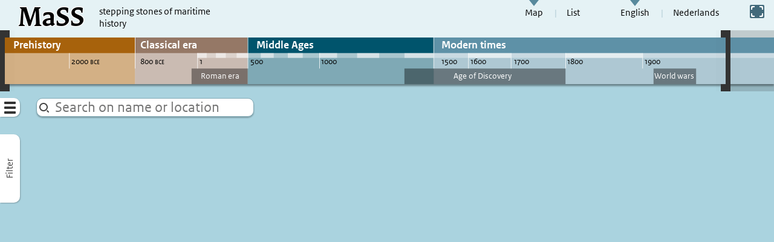

--- FILE ---
content_type: text/html; charset=UTF-8
request_url: https://mass.cultureelerfgoed.nl/aagtekerke-1643
body_size: 8162
content:
<!DOCTYPE html>
<html lang="en" class="maphtml">
<head>
	<meta charset="utf-8" />
	<title>Aagtekerke | MaSS</title>
	<meta name="viewport" id="viewport" content="width=device-width, initial-scale=1.0" />
	<meta name="description" content="The Aagtekerke was deployed in the inter regional; between Batavia and Japan (Deshima) and in the Indonesian archipelago." />
	<meta itemprop="pagevisit" content="4364515" />
	<meta name="file_size_limit" content="64 MB" />
	<link rel="stylesheet" href="/min/g=css" />
	<link rel="license" href="https://creativecommons.org/licenses/by-sa/4.0/" />
	<link rel="search" title="MaSS" href="/opensearch.xml" type="application/opensearchdescription+xml" />
	<link rel="icon" href="/favicon.svg" sizes="any" type="image/svg+xml" />
	<link rel="canonical" href="https://mass.cultureelerfgoed.nl/aagtekerke-1643" />
	<script type="application/ld+json">{"@context":"http://schema.org","@type":"WebSite","url":"https://mass.cultureelerfgoed.nl","potentialAction":{"@type":"SearchAction","target":"https://mass.cultureelerfgoed.nl?&q={q}","query-input":"required name=q"}}</script>
	<!-- Start Piwik PRO installation code -->
	<script type="text/javascript" async  nonce="2efabb49684d69eb">
	(function(window, document, dataLayerName, id) {
	window[dataLayerName]=window[dataLayerName]||[],window[dataLayerName].push({start:(new Date).getTime(),event:"stg.start"});var scripts=document.getElementsByTagName('script')[0],tags=document.createElement('script');
	function stgCreateCookie(a,b,c){var d="";if(c){var e=new Date;e.setTime(e.getTime()+24*c*60*60*1e3),d="; expires="+e.toUTCString()}document.cookie=a+"="+b+d+"; path=/; Secure"}
	var isStgDebug=(window.location.href.match("stg_debug")||document.cookie.match("stg_debug"))&&!window.location.href.match("stg_disable_debug");stgCreateCookie("stg_debug",isStgDebug?1:"",isStgDebug?14:-1);
	var qP=[];dataLayerName!=="dataLayer"&&qP.push("data_layer_name="+dataLayerName),qP.push("use_secure_cookies"),isStgDebug&&qP.push("stg_debug");var qPString=qP.length>0?("?"+qP.join("&")):"";
	tags.async=!0,tags.src="https://statistiek.rijksoverheid.nl/containers/"+id+".js"+qPString,scripts.parentNode.insertBefore(tags,scripts);
	!function(a,n,i){a[n]=a[n]||{};for(var c=0;c<i.length;c++)!function(i){a[n][i]=a[n][i]||{},a[n][i].api=a[n][i].api||function(){var a=[].slice.call(arguments,0);"string"==typeof a[0]&&window[dataLayerName].push({event:n+"."+i+":"+a[0],parameters:[].slice.call(arguments,1)})}}(i[c])}(window,"ppms",["tm","cm"]);
	})(window, document, 'dataLayer', 'e960e0c5-7d94-41d1-a4f6-21ca7299d864');
	</script>
	<!-- End Piwik PRO Tag Manager code -->
</head>
<body class="mapbody">
	<a href="#main" class="assistive">direct to content</a>

	<header>
		<h1><a href="/">MaSS</a></h1>
		<p class="subtitle">stepping stones of maritime history</p>
		<div class="service">
			<ul class="views">
				<li><a class="icon-map active" href="/?view=map" title="Map view">Map</a><span class="icon-map active pseudo-a" data-href="/?view=map" title="Map view">Map</span></li>
				<li><a class="icon-list" href="/?view=list" title="List view">List</a><span class="icon-list pseudo-a" data-href="/?view=list" title="List view">List</span></li>
			</ul>
			<ul class="languages">
				<li><span lang="en" class="active pseudo-a"><span>English</span></span></li>
				<li><a lang="nl" href="/nl"><span>Nederlands</span></a></li>
			</ul>
			<button class="toggle-fs"><u class="assistive">Switch to full screen</u></button>
		</div>
	</header>
	<main id="main">
		<article>
			<h1 id="h-history">History</h1>
			<div><p>The Aagtekerke was deployed in the inter regional; between Batavia and Japan (Deshima) and in the Indonesian archipelago.</p> <p>The Aagtekerke (Aechtekercke) was the fastest ship in a fleet of&nbsp;five VOC ships&nbsp;(De Tijger, Juffer, Luipaard&nbsp;&amp; Bergen op Zoom) going from Batavia to Ternate with provisions and soldiers.</p> <p>After having passed the Straits of Selayar, South Sulawesi. The Aagtekerke, the fastest in the fleet, went ahead to inspect an unidentified vessel sighted in the course of the fleet. In doing so the Aagtekerke ran far ahead. When the main body of the fleet had caught up, course was changed more to the South.</p> <p>Aan hour before daybreak of March 4, 1650, the ships ran &lsquo;gezamenlijck opt Riff vant eylandt Comboina&rsquo;. (Coolhaas, 471)</p> <p>All ships perished but crew and part of the cargo could be saved. The Aagtekerke was stuck but sound seated on the reef.</p> <p>The remaining cargo was brought to Ternate by the Concordia yacht and the crew of the ships went to Batavia with a self-built ship from the wreckage, called 't Jagt van Vijven.</p></div>
			<h1 id="h-description">Description</h1>
			<div><table class="metavalues"><tbody><tr><th scope="row">Tonnage</th><td>120 ton (60 last)</td></tr></tbody></table></div>
			<h1 id="h-references">References</h1>
			<div><ul><li>Coolhaas, W. Ph. (1964).<br /><a href="http://resources.huygens.knaw.nl/retroboeken/generalemissiven/#page=484&amp;accessor=search_in_text&amp;source=2&amp;view=&amp;accessor_href=http%3A%2F%2Fresources.huygens.knaw.nl%2Fretroboeken%2Fgeneralemissiven%2Fsearch_in_text%2Findex_html%3Fpage%3D22%26source%3D">Generale missiven van gouverneurs-generaal en raden aan heren XVII der Verenigde Oostindische Compagnie.</a><br />Martinus Nijhoff, 's-Gravenhage.</li><li><a href="https://www.nationaalarchief.nl/en/research/archive/1.04.02/invnr/1179B/file/NL-HaNA_1.04.02_1179B_0405?eadID=1.04.02&amp;unitID=1179B&amp;query=1179A">NL-HaNA_1.04.02_1179B_0405.</a></li><li>Liebner, H, et al (2016).<br /><a href="https://cultureelerfgoed.info/mass/?file=00000304.pdf">Pra-Survey at Sagori Island, Southeast Sulawesi, Indonesia, the Scene of the Loss of a Dutch East India Company Fleet in 1650.</a></li></ul></div>

		</article>
		<object id="timescale" class="timescale" tabindex="-1" aria-hidden="true" width="1600" height="96" type="image/svg+xml" data="/images/timescale.svg?en"></object>
		<a href="#period" class="timescalelink assistive">Go to adjust periods of visible sites</a>
		
		<input type="checkbox" id="menupanel" class="statekeeper" aria-expanded="false" aria-controls="menupanelpanel" />
		<div class="menupanel slidingpanel closed">
			<label for="menupanel"><span class="assistive">Menu</span></label>
			<div id="menupanelpanel">
				<div class="h1dupl"><a href="/">MaSS</a></div>
					<ul class="lists">
						<li><a href="/">Maritime heritage</a><div class="divwithshippingroutes"><input type="checkbox" id="withshippingroutes" name="withshippingroutes"><label for="withshippingroutes" title="Show shipping routes">Show shipping routes</label></div></li>
						<li><a href="/services/themes">Themes</a></li>
						<li><a href="/services/routes">Shipping routes</a></li>
						<li><a href="/services/discussion">Discussion</a></li>
						<li><a href="/services/references">References</a></li>
						<li><a href="/wij-en-water">Wij en Water (dutch)</a></li>
					</ul>
					<ul class="account">
						<li class="seperator"><a href="/services/favorites">Your favorites</a></li>
						<li><a href="/services/login">Log in</a></li>
						<li><a href="/services/register">Register</a></li>
					</ul>
					<ul class="info">
						<li class="seperator"><a href="/en/about">About MaSS</a></li>
						<li><a href="/en/credits">Colophon</a></li>
						<li><a href="/en/privacy">Privacy and cookies</a></li>
						<li><a href="/en/faq">FAQ</a></li>
						<li><a href="/api/">API documentation</a></li>
					</ul>
					<ul class="fullscreen"><li><button class="toggle-fs">Switch to full screen</button></li></ul>
			</div>
		</div><!--menupanel-->
		<input type="checkbox" id="filterpanel" class="statekeeper" aria-expanded="false" aria-controls="filterpanelpanel" />
				<div class="filterpanel slidingpanel closed">
					<label for="filterpanel"><span>Filter</span></label>
					<div id="filterpanelpanel">
						<div class="h1dupl"><a href="/">MaSS</a></div>
						<div class="filter filterperiod is_set">
							<fieldset>
								<legend><label for="period">Period</label></legend>
<select name="period" id="period" class="m"><option value="noperiod">(all)</option><option value="prehistory">Prehistory</option><option value="classicalera">Classical era</option><option value="middleages">Middle Ages</option><option value="moderntimes">Modern times</option><option value="romanera">Roman era</option><option value="ageofdiscovery">Age of Discovery</option><option value="worldwars">World wars</option></select>								<label for="periodfrom" class="lblnumber">From</label>
<input type="number" name="periodfrom" id="periodfrom" value="-3800" maxlength="5" class="xs">								<label for="periodto" class="lblnumber">To</label>
<input type="number" name="periodto" id="periodto" value="2026" maxlength="5" class="xs"><!---->
					</fieldset>
				</div>
				<div class="filter is_set">
					<input type="checkbox" id="filtertype" class="statekeeper" checked="checked" aria-expanded="true" aria-controls="filteroptionstype" />
					<fieldset>
						<legend><label for="filtertype">Heritage type</legend>
						<div class="filtersummary"></div>
						<div class="filteroptions" id="filteroptionstype">
						<div class="filteroption"><input type="checkbox" id="typewreck" value="wreck" /><label for="typewreck">Shipwreck</label></div>
						<div class="filteroption"><input type="checkbox" id="typesite" value="site" /><label for="typesite">Site</label></div>
						<div class="filteroption"><input type="checkbox" id="typeplane" value="plane" /><label for="typeplane">Plane wreck</label></div>
						<div class="filteroption"><input type="checkbox" id="typestructure" value="structure" /><label for="typestructure">Structure</label></div>
						<div class="filteroption"><input type="checkbox" id="typeother" value="other" /><label for="typeother">Other</label></div>
						</div>
					</fieldset>
				</div>
				<div class="filter">
					<input type="checkbox" id="filtersubtype" class="statekeeper" aria-expanded="false" aria-controls="filteroptionssubtype" />
					<fieldset>
						<legend><label for="filtersubtype">Variety</label></legend>
						<div class="filtersummary"></div>
						<div class="filteroptions" id="filteroptionssubtype">
							<div class="filteroption"><input type="checkbox" id="subtype102" value="102" /><label for="subtype102">Armed merchantman</label></div>
							<div class="filteroption"><input type="checkbox" id="subtype101" value="101" /><label for="subtype101">Barge</label></div>
							<div class="filteroption"><input type="checkbox" id="subtype201" value="201" /><label for="subtype201">Barque</label></div>
							<div class="filteroption"><input type="checkbox" id="subtype109" value="109" /><label for="subtype109">Brig</label></div>
							<div class="filteroption"><input type="checkbox" id="subtype149" value="149" /><label for="subtype149">Cargo liner</label></div>
							<div class="filteroption"><input type="checkbox" id="subtype110" value="110" /><label for="subtype110">Cargo vessel</label></div>
							<div class="filteroption"><input type="checkbox" id="subtype294" value="294" /><label for="subtype294">Clinker-built vessel</label></div>
							<div class="filteroption"><input type="checkbox" id="subtype114" value="114" /><label for="subtype114">Coaster</label></div>
							<div class="filteroption"><input type="checkbox" id="subtype115" value="115" /><label for="subtype115">Cog</label></div>
							<div class="filteroption"><input type="checkbox" id="subtype118" value="118" /><label for="subtype118">Cruiser</label></div>
							<div class="filteroption"><input type="checkbox" id="subtype119" value="119" /><label for="subtype119">Destroyer</label></div>
							<div class="filteroption"><input type="checkbox" id="subtype121" value="121" /><label for="subtype121">East Indiaman</label></div>
							<div class="filteroption"><input type="checkbox" id="subtype293" value="293" /><label for="subtype293">Extended/expanded logboat</label></div>
							<div class="filteroption"><input type="checkbox" id="subtype213" value="213" /><label for="subtype213">Fire ship</label></div>
							<div class="filteroption"><input type="checkbox" id="subtype122" value="122" /><label for="subtype122">Fishing vessel</label></div>
							<div class="filteroption"><input type="checkbox" id="subtype124" value="124" /><label for="subtype124">Flute</label></div>
							<div class="filteroption"><input type="checkbox" id="subtype126" value="126" /><label for="subtype126">Frigate</label></div>
							<div class="filteroption"><input type="checkbox" id="subtype127" value="127" /><label for="subtype127">Galiot</label></div>
							<div class="filteroption"><input type="checkbox" id="subtype195" value="195" /><label for="subtype195">Gunboat</label></div>
							<div class="filteroption"><input type="checkbox" id="subtype131" value="131" /><label for="subtype131">Hagboat</label></div>
							<div class="filteroption"><input type="checkbox" id="subtype194" value="194" /><label for="subtype194">Hooker</label></div>
							<div class="filteroption"><input type="checkbox" id="subtype247" value="247" /><label for="subtype247">Logboat</label></div>
							<div class="filteroption"><input type="checkbox" id="subtype139" value="139" /><label for="subtype139">Longboat</label></div>
							<div class="filteroption"><input type="checkbox" id="subtype326" value="326" /><label for="subtype326">Lugger</label></div>
							<div class="filteroption"><input type="checkbox" id="subtype162" value="162" /><label for="subtype162">Man-of-war</label></div>
							<div class="filteroption"><input type="checkbox" id="subtype140" value="140" /><label for="subtype140">Merchantman</label></div>
							<div class="filteroption"><input type="checkbox" id="subtype198" value="198" /><label for="subtype198">Minesweeper</label></div>
							<div class="filteroption"><input type="checkbox" id="subtype148" value="148" /><label for="subtype148">Passenger ship</label></div>
							<div class="filteroption"><input type="checkbox" id="subtype150" value="150" /><label for="subtype150">Pinnace</label></div>
							<div class="filteroption"><input type="checkbox" id="subtype224" value="224" /><label for="subtype224">Pram</label></div>
							<div class="filteroption"><input type="checkbox" id="subtype153" value="153" /><label for="subtype153">Schooner</label></div>
							<div class="filteroption"><input type="checkbox" id="subtype154" value="154" /><label for="subtype154">Ship of the line</label></div>
							<div class="filteroption"><input type="checkbox" id="subtype158" value="158" /><label for="subtype158">Steam freighter</label></div>
							<div class="filteroption"><input type="checkbox" id="subtype319" value="319" /><label for="subtype319">Steam trawler</label></div>
							<div class="filteroption"><input type="checkbox" id="subtype159" value="159" /><label for="subtype159">Submarine</label></div>
							<div class="filteroption"><input type="checkbox" id="subtype208" value="208" /><label for="subtype208">Tanker</label></div>
							<div class="filteroption"><input type="checkbox" id="subtype223" value="223" /><label for="subtype223">Tjalk</label></div>
							<div class="filteroption"><input type="checkbox" id="subtype197" value="197" /><label for="subtype197">Tugboat</label></div>
							<div class="filteroption"><input type="checkbox" id="subtype160" value="160" /><label for="subtype160">Unknown</label></div>
							<div class="filteroption"><input type="checkbox" id="subtype222" value="222" /><label for="subtype222">Watership</label></div>
							<div class="filteroption"><input type="checkbox" id="subtype193" value="193" /><label for="subtype193">West Indiaman</label></div>
							<div class="filteroption"><input type="checkbox" id="subtype163" value="163" /><label for="subtype163">Wooden ship </label></div>
							<div class="filteroption"><input type="checkbox" id="subtype164" value="164" /><label for="subtype164">Yacht</label></div>
						</div>
					</fieldset>
				</div>
				<div class="filter filterroute">
					<input type="checkbox" id="filterfk_shippingroute" class="statekeeper" aria-expanded="false" aria-controls="filteroptionsfk_shippingroute" />
					<fieldset>
						<legend><label for="filterfk_shippingroute">Shipping route</label></legend>
						<div class="filtersummary"></div>
						<div class="filteroptions" id="filteroptionsfk_shippingroute">
							<div class="filteroption"><input type="checkbox" id="fk_shippingroute10" value="10" /><label for="fk_shippingroute10">Baltic Sea trade</label></div>
							<div class="filteroption"><input type="checkbox" id="fk_shippingroute6" value="6" /><label for="fk_shippingroute6">Bay of Bengalen</label></div>
							<div class="filteroption"><input type="checkbox" id="fk_shippingroute3" value="3" /><label for="fk_shippingroute3">Brouwer route</label></div>
							<div class="filteroption"><input type="checkbox" id="fk_shippingroute4" value="4" /><label for="fk_shippingroute4">Far East Route</label></div>
							<div class="filteroption"><input type="checkbox" id="fk_shippingroute8" value="8" /><label for="fk_shippingroute8">Route achterom</label></div>
							<div class="filteroption"><input type="checkbox" id="fk_shippingroute5" value="5" /><label for="fk_shippingroute5">Spice Islands route</label></div>
							<div class="filteroption"><input type="checkbox" id="fk_shippingroute7" value="7" /><label for="fk_shippingroute7">The Arabian Sea</label></div>
							<div class="filteroption"><input type="checkbox" id="fk_shippingroute9" value="9" /><label for="fk_shippingroute9">Triangular trade/slave trade</label></div>
						</div>
					</fieldset>
				</div>
				<div class="filter">
					<input type="checkbox" id="filtercategory" class="statekeeper" aria-expanded="false" aria-controls="filteroptionscategory" />
					<fieldset>
						<legend><label for="filtercategory">Category</label></legend>
						<div class="filtersummary"></div>
						<div class="filteroptions" id="filteroptionscategory">
							<div class="filteroption"><input type="checkbox" id="category302" value="302" /><label for="category302">"Double Dutch" (double planking)</label></div>
							<div class="filteroption"><input type="checkbox" id="category301" value="301" /><label for="category301">"Dutch flush" (shell-first carvel)</label></div>
							<div class="filteroption"><input type="checkbox" id="category310" value="310" /><label for="category310">13 Provinces</label></div>
							<div class="filteroption"><input type="checkbox" id="category227" value="227" /><label for="category227">Admiralty</label></div>
							<div class="filteroption"><input type="checkbox" id="category240" value="240" /><label for="category240">Antiquity</label></div>
							<div class="filteroption"><input type="checkbox" id="category242" value="242" /><label for="category242">Burgzand Noord</label></div>
							<div class="filteroption"><input type="checkbox" id="category236" value="236" /><label for="category236">Dutch Presence in Cuban Waters</label></div>
							<div class="filteroption"><input type="checkbox" id="category360" value="360" /><label for="category360">Featured</label></div>
							<div class="filteroption"><input type="checkbox" id="category347" value="347" /><label for="category347">Middle Ages</label></div>
							<div class="filteroption"><input type="checkbox" id="category235" value="235" /><label for="category235">National Monuments</label></div>
							<div class="filteroption"><input type="checkbox" id="category226" value="226" /><label for="category226">VOC (Dutch East India Company)</label></div>
							<div class="filteroption"><input type="checkbox" id="category234" value="234" /><label for="category234">War wrecks</label></div>
							<div class="filteroption"><input type="checkbox" id="category255" value="255" /><label for="category255">WIC (Dutch West India Company)</label></div>
							<div class="filteroption"><input type="checkbox" id="category304" value="304" /><label for="category304">World War I</label></div>
							<div class="filteroption"><input type="checkbox" id="category305" value="305" /><label for="category305">World War II</label></div>
							<div class="filteroption"><input type="checkbox" id="category344" value="344" /><label for="category344">Wrecks of South Africa</label></div>
						</div>
					</fieldset>
				</div>
				<div id="extendedfilters" class="hide">
					<div class="filter">
						<input type="checkbox" id="filterstatus" class="statekeeper" aria-expanded="false" aria-controls="filteroptionsstatus" />
						<fieldset>
							<legend><label for="filterstatus">Status</label></legend>
							<div class="filtersummary"></div>
							<div class="filteroptions" id="filteroptionsstatus">
								<div class="filteroption"><input type="checkbox" id="status1" value="1" /><label for="status1">In situ</label></div>
								<div class="filteroption"><input type="checkbox" id="status2" value="2" /><label for="status2">Not found</label></div>
								<div class="filteroption"><input type="checkbox" id="status3" value="3" /><label for="status3">Relocated</label></div>
								<div class="filteroption"><input type="checkbox" id="status4" value="4" /><label for="status4">Removed</label></div>
								<div class="filteroption"><input type="checkbox" id="status5" value="5" /><label for="status5">Salvaged</label></div>
								<div class="filteroption"><input type="checkbox" id="status6" value="6" /><label for="status6">Unknown</label></div>
								<div class="filteroption"><input type="checkbox" id="status191" value="191" /><label for="status191">Dismantled</label></div>
								<div class="filteroption"><input type="checkbox" id="status285" value="285" /><label for="status285">Destroyed</label></div>
								<div class="filteroption"><input type="checkbox" id="status286" value="286" /><label for="status286">Partially destroyed</label></div>
								<div class="filteroption"><input type="checkbox" id="status287" value="287" /><label for="status287">Looted</label></div>
								<div class="filteroption"><input type="checkbox" id="status298" value="298" /><label for="status298">Reconstructed</label></div>
							</div>
						</fieldset>
					</div>
					<div class="filter">
						<input type="checkbox" id="filterprotection" class="statekeeper" aria-expanded="false" aria-controls="filteroptionsprotection" />
						<fieldset>
							<legend><label for="filterprotection">Protection</label></legend>
							<div class="filtersummary"></div>
							<div class="filteroptions" id="filteroptionsprotection">
								<div class="filteroption"><input type="checkbox" id="protection13" value="13" /><label for="protection13">Not protected</label></div>
								<div class="filteroption"><input type="checkbox" id="protection12" value="12" /><label for="protection12">Physically protected</label></div>
								<div class="filteroption"><input type="checkbox" id="protection11" value="11" /><label for="protection11">Protected by law</label></div>
								<div class="filteroption"><input type="checkbox" id="protection14" value="14" /><label for="protection14">National monument</label></div>
								<div class="filteroption"><input type="checkbox" id="protection165" value="165" /><label for="protection165">Museum</label></div>
								<div class="filteroption"><input type="checkbox" id="protection16" value="16" /><label for="protection16">Unknown</label></div>
								<div class="filteroption"><input type="checkbox" id="protection203" value="203" /><label for="protection203">War grave</label></div>
								<div class="filteroption"><input type="checkbox" id="protection233" value="233" /><label for="protection233">Not applicable</label></div>
								<div class="filteroption"><input type="checkbox" id="protection306" value="306" /><label for="protection306">World Heritage Site</label></div>
							</div>
						</fieldset>
					</div>
					<div class="filter">
						<input type="checkbox" id="filterprocess" class="statekeeper" aria-expanded="false" aria-controls="filteroptionsprocess" />
						<fieldset>
							<legend><label for="filterprocess">Process step</label></legend>
							<div class="filtersummary"></div>
							<div class="filteroptions" id="filteroptionsprocess">
								<div class="filteroption"><input type="checkbox" id="process167" value="167" /><label for="process167">None</label></div>
								<div class="filteroption"><input type="checkbox" id="process21" value="21" /><label for="process21">Surveyed</label></div>
								<div class="filteroption"><input type="checkbox" id="process22" value="22" /><label for="process22">Assessed</label></div>
								<div class="filteroption"><input type="checkbox" id="process23" value="23" /><label for="process23">Monitoring</label></div>
								<div class="filteroption"><input type="checkbox" id="process24" value="24" /><label for="process24">Excavated</label></div>
								<div class="filteroption"><input type="checkbox" id="process25" value="25" /><label for="process25">Partially excavated</label></div>
								<div class="filteroption"><input type="checkbox" id="process26" value="26" /><label for="process26">Unknown</label></div>
							</div>
						</fieldset>
					</div>
					<div class="filter">
						<input type="checkbox" id="filterowner" class="statekeeper" aria-expanded="false" aria-controls="filteroptionsowner" />
						<fieldset>
							<legend><label for="filterowner">Owner</label></legend>
							<div class="filtersummary"></div>
							<div class="filteroptions" id="filteroptionsowner">
								<div class="filteroption"><input type="checkbox" id="owner253" value="253" /><label for="owner253">Admiralty Noorderkwartier</label></div>
								<div class="filteroption"><input type="checkbox" id="owner243" value="243" /><label for="owner243">Admiralty of Amsterdam</label></div>
								<div class="filteroption"><input type="checkbox" id="owner244" value="244" /><label for="owner244">Admiralty of Rotterdam (Maze)</label></div>
								<div class="filteroption"><input type="checkbox" id="owner245" value="245" /><label for="owner245">Admiralty of Zeeland</label></div>
								<div class="filteroption"><input type="checkbox" id="owner254" value="254" /><label for="owner254">Admitalty of Friesland</label></div>
								<div class="filteroption"><input type="checkbox" id="owner333" value="333" /><label for="owner333">Bataafse Marine</label></div>
								<div class="filteroption"><input type="checkbox" id="owner186" value="186" /><label for="owner186">Company of Rotterdam</label></div>
								<div class="filteroption"><input type="checkbox" id="owner168" value="168" /><label for="owner168">Dutch Admiralty</label></div>
								<div class="filteroption"><input type="checkbox" id="owner209" value="209" /><label for="owner209">Gouvernementsmarine</label></div>
								<div class="filteroption"><input type="checkbox" id="owner211" value="211" /><label for="owner211">Holland-Amerika Lijn, Rotterdam</label></div>
								<div class="filteroption"><input type="checkbox" id="owner316" value="316" /><label for="owner316">Hollandse Stoomboot Maatschappij</label></div>
								<div class="filteroption"><input type="checkbox" id="owner180" value="180" /><label for="owner180">Imperial German Navy</label></div>
								<div class="filteroption"><input type="checkbox" id="owner183" value="183" /><label for="owner183">Imperial Japanese Navy (IJN)</label></div>
								<div class="filteroption"><input type="checkbox" id="owner217" value="217" /><label for="owner217">KNSM</label></div>
								<div class="filteroption"><input type="checkbox" id="owner320" value="320" /><label for="owner320">Koninklijke Hollandse Lloyd</label></div>
								<div class="filteroption"><input type="checkbox" id="owner219" value="219" /><label for="owner219">Koninklijke Paketvaart-Maatschappij</label></div>
								<div class="filteroption"><input type="checkbox" id="owner177" value="177" /><label for="owner177">Kriegsmarine</label></div>
								<div class="filteroption"><input type="checkbox" id="owner314" value="314" /><label for="owner314">Nederland Line</label></div>
								<div class="filteroption"><input type="checkbox" id="owner175" value="175" /><label for="owner175">Private</label></div>
								<div class="filteroption"><input type="checkbox" id="owner210" value="210" /><label for="owner210">Rotterdamsche Lloyd</label></div>
								<div class="filteroption"><input type="checkbox" id="owner257" value="257" /><label for="owner257">Royal Air Force (RAF)</label></div>
								<div class="filteroption"><input type="checkbox" id="owner176" value="176" /><label for="owner176">Royal Navy</label></div>
								<div class="filteroption"><input type="checkbox" id="owner174" value="174" /><label for="owner174">Royal Netherlands Navy</label></div>
								<div class="filteroption"><input type="checkbox" id="owner216" value="216" /><label for="owner216">Royal West Indian Mail Service</label></div>
								<div class="filteroption"><input type="checkbox" id="owner185" value="185" /><label for="owner185">Spanish Armada</label></div>
								<div class="filteroption"><input type="checkbox" id="owner214" value="214" /><label for="owner214">Stoomvaart Maatschappij Nederland N.V</label></div>
								<div class="filteroption"><input type="checkbox" id="owner218" value="218" /><label for="owner218">Stoomvaart-Maatschappij Oostzee</label></div>
								<div class="filteroption"><input type="checkbox" id="owner182" value="182" /><label for="owner182">United States Navy</label></div>
								<div class="filteroption"><input type="checkbox" id="owner328" value="328" /><label for="owner328">Van Nievelt, Goudriaan & Co's Stoomvaart-Maatschappij</label></div>
								<div class="filteroption"><input type="checkbox" id="owner169" value="169" /><label for="owner169">VOC (Dutch East India Company)</label></div>
								<div class="filteroption"><input type="checkbox" id="owner267" value="267" /><label for="owner267">VOC chamber of Amsterdam</label></div>
								<div class="filteroption"><input type="checkbox" id="owner272" value="272" /><label for="owner272">VOC chamber of Delft</label></div>
								<div class="filteroption"><input type="checkbox" id="owner270" value="270" /><label for="owner270">VOC chamber of Enkhuizen</label></div>
								<div class="filteroption"><input type="checkbox" id="owner271" value="271" /><label for="owner271">VOC chamber of Hoorn</label></div>
								<div class="filteroption"><input type="checkbox" id="owner268" value="268" /><label for="owner268">VOC chamber of Rotterdam</label></div>
								<div class="filteroption"><input type="checkbox" id="owner269" value="269" /><label for="owner269">VOC chamber of Zeeland</label></div>
								<div class="filteroption"><input type="checkbox" id="owner170" value="170" /><label for="owner170">WIC (Dutch West India Company)</label></div>
							</div>
						</fieldset>
					</div>
					<div class="filter">
						<input type="checkbox" id="filterfk_countryoforigin" class="statekeeper" aria-expanded="false" aria-controls="filteroptionsfk_countryoforigin" />
						<fieldset>
							<legend><label for="filterfk_countryoforigin">Nationality</label></legend>
							<div class="filtersummary"></div>
							<div class="filteroptions" id="filteroptionsfk_countryoforigin">
								<div class="filteroption"><input type="checkbox" id="fk_countryoforigin56" value="56" /><label for="fk_countryoforigin56">Belgium</label></div>
								<div class="filteroption"><input type="checkbox" id="fk_countryoforigin535" value="535" /><label for="fk_countryoforigin535">Caribbean Netherlands</label></div>
								<div class="filteroption"><input type="checkbox" id="fk_countryoforigin156" value="156" /><label for="fk_countryoforigin156">China</label></div>
								<div class="filteroption"><input type="checkbox" id="fk_countryoforigin208" value="208" /><label for="fk_countryoforigin208">Denmark</label></div>
								<div class="filteroption"><input type="checkbox" id="fk_countryoforigin246" value="246" /><label for="fk_countryoforigin246">Finland</label></div>
								<div class="filteroption"><input type="checkbox" id="fk_countryoforigin250" value="250" /><label for="fk_countryoforigin250">France</label></div>
								<div class="filteroption"><input type="checkbox" id="fk_countryoforigin276" value="276" /><label for="fk_countryoforigin276">Germany</label></div>
								<div class="filteroption"><input type="checkbox" id="fk_countryoforigin300" value="300" /><label for="fk_countryoforigin300">Greece</label></div>
								<div class="filteroption"><input type="checkbox" id="fk_countryoforigin360" value="360" /><label for="fk_countryoforigin360">Indonesia</label></div>
								<div class="filteroption"><input type="checkbox" id="fk_countryoforigin380" value="380" /><label for="fk_countryoforigin380">Italy</label></div>
								<div class="filteroption"><input type="checkbox" id="fk_countryoforigin392" value="392" /><label for="fk_countryoforigin392">Japan</label></div>
								<div class="filteroption"><input type="checkbox" id="fk_countryoforigin528" value="528" /><label for="fk_countryoforigin528">Netherlands</label></div>
								<div class="filteroption"><input type="checkbox" id="fk_countryoforigin578" value="578" /><label for="fk_countryoforigin578">Norway</label></div>
								<div class="filteroption"><input type="checkbox" id="fk_countryoforigin620" value="620" /><label for="fk_countryoforigin620">Portugal</label></div>
								<div class="filteroption"><input type="checkbox" id="fk_countryoforigin643" value="643" /><label for="fk_countryoforigin643">Russia</label></div>
								<div class="filteroption"><input type="checkbox" id="fk_countryoforigin724" value="724" /><label for="fk_countryoforigin724">Spain</label></div>
								<div class="filteroption"><input type="checkbox" id="fk_countryoforigin144" value="144" /><label for="fk_countryoforigin144">Sri Lanka</label></div>
								<div class="filteroption"><input type="checkbox" id="fk_countryoforigin752" value="752" /><label for="fk_countryoforigin752">Sweden</label></div>
								<div class="filteroption"><input type="checkbox" id="fk_countryoforigin792" value="792" /><label for="fk_countryoforigin792">Turkey</label></div>
								<div class="filteroption"><input type="checkbox" id="fk_countryoforigin826" value="826" /><label for="fk_countryoforigin826">United Kingdom</label></div>
							</div>
						</fieldset>
					</div>
				</div>
				<div class="act-settings interactions">
					<i class="icon"></i><button class="all" aria-controls="extendedfilters" aria-expanded="false" data-all="All filters" data-less="Less filters">All filters</button>
				</div>
			</div>
		</div><!--filterpanel-->
		<div id="popup" class="ol-popup"><div id="popup-content"></div></div><!--popup-->
		<div class="page-wrapper">
			<form id="search" role="search" class="" accept-charset="utf-8">
				<input name="q" aria-label="Search on name or location" placeholder="Search on name or location" />
				<button>Search</button>
			</form>
			<div id="list" class="page clearfix hide"><article></article></div>
			<div id="map" class="massmap" tabindex="0" aria-label="Interactieve kaart met scheepswrakken, sites en routes"></div>
			
			<div class="bottomfade-wrapper">
			<div class="ol-card theme draggable ui-draggable nospotlight" role="dialog" id="Downon17January" aria-labelledby="title-Downon17January">
				<div class="ol-header">
					<h1 class="ol-title draghandle" id="title-Downon17January">Down on 17 January</h1>
					<button class="ol-closer" aria-controls="Downon17January" aria-expanded="true">Close</button>
				</div>
				<div class="ol-body jcarousel-wrapper">
					<div class="jcarousel disabled">
						<ul>
							<li>
								<button class="ol-image" data-image="/photos/s/00001362.jpg" data-code="wassenaar"><u class="assistive">Go to Wassenaar</u></button>
								<div class="theme-overlay hidden"><div>Wassenaar (&dagger; 1681, 345 years ago)<br /><em>Cala Mesquida, Spain</em></div></div>
							</li>
							<li>
								<button class="ol-image" data-image="/photos/s/00001415.jpg" data-code="huis-te-foreest"><u class="assistive">Go to Huis te Foreest</u></button>
								<div class="theme-overlay hidden"><div>Huis te Foreest (&dagger; 1722, 304 years ago)<br /><em>Indische Oceaan</em></div></div>
							</li>
							<li>
								<button class="ol-image" data-image="/photos/s/00000940.jpg" data-code="samson-1707"><u class="assistive">Go to Samson</u></button>
								<div class="theme-overlay hidden"><div>Samson (&dagger; 1722, 304 years ago)<br /><em>Indian Ocean</em></div></div>
							</li>
						</ul>
					</div>
					<a href="#" class="jcarousel-control jcarousel-prev">&lsaquo;</a>
					<a href="#" class="jcarousel-control jcarousel-next">&rsaquo;</a>
				</div>
			</div>
			<div class="ol-card theme draggable ui-draggable nospotlight" role="dialog" id="NewinMaSS" aria-labelledby="title-NewinMaSS">
				<div class="ol-header">
					<h1 class="ol-title draghandle" id="title-NewinMaSS">New in MaSS</h1>
					<button class="ol-closer" aria-controls="NewinMaSS" aria-expanded="true">Close</button>
				</div>
				<div class="ol-body jcarousel-wrapper">
					<div class="jcarousel disabled">
						<ul>
							<li>
								<button class="ol-image" data-image="/photos/s/00001217.jpg" data-code="san-francisco-de-paulo"><u class="assistive">Go to San Francisco de Paulo</u></button>
								<div class="theme-overlay hidden"><div>San Francisco de Paulo<br /><em>Atlantische Oceaan</em></div></div>
							</li>
							<li>
								<button class="ol-image" data-image="/photos/s/00003869.jpg" data-code="svaelget-2"><u class="assistive">Go to Svaelget 2</u></button>
								<div class="theme-overlay hidden"><div>Svaelget 2<br /><em>Sound, Denmark</em></div></div>
							</li>
							<li>
								<button class="ol-image" data-image="/photos/s/00004629.jpg" data-code="maria-geertruida"><u class="assistive">Go to Maria Geertruida</u></button>
								<div class="theme-overlay hidden"><div>Maria Geertruida<br /><em>Atlantische Oceaan, Ireland</em></div></div>
							</li>
							<li>
								<button class="ol-image" data-image="/photos/s/00001203.jpg" data-code="koopman-van-soria"><u class="assistive">Go to Koopman van Soria</u></button>
								<div class="theme-overlay hidden"><div>Koopman van Soria<br /><em>Cyprus, Cyprus</em></div></div>
							</li>
							<li>
								<button class="ol-image" data-image="/photos/s/00004627.jpg" data-code="faam-1725"><u class="assistive">Go to Faam</u></button>
								<div class="theme-overlay hidden"><div>Faam<br /><em>Atlantische Oceaan</em></div></div>
							</li>
							<li>
								<button class="ol-image" data-image="/photos/s/00004622.jpg" data-code="bu112"><u class="assistive">Go to BU112</u></button>
								<div class="theme-overlay hidden"><div>BU112<br /><em>Wrak 11 BU112, Netherlands</em></div></div>
							</li>
							<li>
								<button class="ol-image" data-image="/photos/s/00004621.jpg" data-code="dappere-patriot"><u class="assistive">Go to Dappere Patriot</u></button>
								<div class="theme-overlay hidden"><div>Dappere Patriot<br /><em>Noordzee , Netherlands</em></div></div>
							</li>
						</ul>
					</div>
					<a href="#" class="jcarousel-control jcarousel-prev">&lsaquo;</a>
					<a href="#" class="jcarousel-control jcarousel-next">&rsaquo;</a>
				</div>
			</div>
			<div class="ol-card theme draggable ui-draggable" id="uitgelicht" role="dialog" aria-labelledby="title-uitgelicht">
				<div class="ol-header">
					<h1 class="ol-title draghandle" id="title-uitgelicht">Featured</h1>
					<button class="ol-closer" aria-controls="uitgelicht" aria-expanded="true"><u class="assistive">Close</u></button>
				</div>
				<div class="ol-body">
					<button class="ol-image" data-image="/photos/s/00002771.png" data-categories=[360]><u class="assistive">Go to Featured</u></button>
					<div class="theme-overlay hidden"><div>This theme focuses on MaSS shipwrecks that reveal unexpected insights from new research, discoveries, or renewed attention.</div></div>
				</div>
			</div>
			<div class="ol-card theme draggable ui-draggable" id="flevoland" role="dialog" aria-labelledby="title-flevoland">
				<div class="ol-header">
					<h1 class="ol-title draghandle" id="title-flevoland">Wrecks of Flevoland</h1>
					<button class="ol-closer" aria-controls="flevoland" aria-expanded="true"><u class="assistive">Close</u></button>
				</div>
				<div class="ol-body">
					<button class="ol-image" data-image="/photos/s/00002181.jpg" data-lat="52.4869590" data-lon="5.5463240" data-zoom="11"><u class="assistive">Go to Wrecks of Flevoland</u></button>
					<div class="theme-overlay hidden"><div>The Zuiderzee played an important role in the economy of the Low Countries since reaching its largest size in the Late Middle Ages.</div></div>
				</div>
			</div>
			<div class="ol-card theme draggable ui-draggable" id="13-provincien" role="dialog" aria-labelledby="title-13-provincien">
				<div class="ol-header">
					<h1 class="ol-title draghandle" id="title-13-provincien">13 Provinces</h1>
					<button class="ol-closer" aria-controls="13-provincien" aria-expanded="true"><u class="assistive">Close</u></button>
				</div>
				<div class="ol-body">
					<button class="ol-image" data-image="/photos/s/00002815.jpg" data-categories=[310] data-lat="52.7292753" data-lon="5.3558350" data-zoom="8"><u class="assistive">Go to 13 Provinces</u></button>
					<div class="theme-overlay hidden"><div>In the '13 Provinces' project, volunteers and students uncover the extensive and varied maritime history of the Netherlands through local research.</div></div>
				</div>
			</div>
				<div class="bottomfade"></div>
</div>
		</div>
	</main>
	<script src="/min/g=ycejquery"></script>
	<script src="/min/g=js"></script>

	<script src="/i18n/app.labels.en.js"></script>
	<script src="/api/v1/list/en/aSites"></script>
	<script src="/api/v1/attributes/en/-/aAttributes"></script>
	<script src="/api/v1/listroutes/en/aRoutes"></script>
	<script src="/yce/js/ol-10.2.1.min.js"></script>
	<script src="/min/g=mapjs"></script>
</body>
</html>

--- FILE ---
content_type: application/javascript; charset=utf-8
request_url: https://mass.cultureelerfgoed.nl/api/v1/attributes/en/-/aAttributes
body_size: 2611
content:
var aAttributes = {"215":" NV Petroleum Industrie Mij. (PIM)","302":"\"Double Dutch\" (double planking)","301":"\"Dutch flush\" (shell-first carvel)","310":"13 Provinces","227":"Admiralty","253":"Admiralty Noorderkwartier","243":"Admiralty of Amsterdam","244":"Admiralty of Rotterdam (Maze)","245":"Admiralty of Zeeland","254":"Admitalty of Friesland","166":"Anchorage\/mooring","31":"Ancient ram","240":"Antiquity","258":"Ardo","102":"Armed merchantman","278":"Armed trawler","103":"Armored cruiser","104":"Army cargo ship","181":"Austro-Hungarian Navy","259":"Avro Lancaster","105":"Barge","101":"Barge","201":"Barque","333":"Bataafse Marine","171":"Battle site","106":"Battlecruiser","107":"Battleship","229":"Beurtship","284":"Blockship","260":"Boeing B-17 Flying Fortress","248":"Botter","109":"Brig","238":"Brigantine","242":"Burgzand Noord","266":"Cannon","288":"Caravel","149":"Cargo liner","110":"Cargo vessel","111":"Carrack","188":"Casa da \u00cdndia","327":"Cat","112":"Chinese junk","294":"Clinker-built vessel","113":"Clipper","114":"Coaster","115":"Cog","335":"Compagnie van Verre","186":"Company of Rotterdam","308":"Concrete ship","262":"Consolidated B-24 Liberator","116":"Corbita","117":"Corvette","118":"Cruiser","212":"Cutter","119":"Destroyer","206":"Dhow","362":"Director Amsterdam","361":"Director Medemblick","120":"Dreadnought","168":"Dutch Admiralty","236":"Dutch Presence in Cuban Waters","121":"East Indiaman","293":"Extended\/expanded logboat","360":"Featured","213":"Fire ship","122":"Fishing vessel","123":"Flat-bottomed vessel","124":"Flute","300":"Fortification","275":"French Navy","126":"Frigate","127":"Galiot","128":"Galleas","129":"Galleon","246":"Galley","130":"Geobukseon","342":"Glenn Martin WH3","209":"Gouvernementsmarine","195":"Gunboat","131":"Hagboat","309":"Half-carvel","132":"Hektjalk","133":"Holkas","211":"Holland-Amerika Lijn, Rotterdam","316":"Hollandse Stoomboot Maatschappij","194":"Hooker","180":"Imperial German Navy","183":"Imperial Japanese Navy (IJN)","178":"Imperial Russian Navy","1":"In situ","135":"Ironclad","136":"Karve","217":"KNSM","137":"Koff","320":"Koninklijke Hollandse Lloyd","219":"Koninklijke Paketvaart-Maatschappij","177":"Kriegsmarine","283":"Landing craft","303":"Light cruiser","280":"Lightship","247":"Logboat","139":"Longboat","326":"Lugger","162":"Man-of-war","324":"Marezaten","140":"Merchantman","265":"Messerschmitt Bf 109","184":"Middelburg Commercial Company","347":"Middle Ages","141":"Midget submarine","142":"Minelayer","198":"Minesweeper","336":"Missing between Batavia and the Cape","143":"Motor tanker","220":"Mud ship","323":"M\u00fcller & Co","351":"Mustang P 51","235":"National Monuments","314":"Nederland Line","354":"Nederlandsch-Indische Tankstoomboot Maatschappij (NIT)","343":"Netherlands East Indies Air Force","179":"Netherlands Trading Society","167":"None","13":"Not protected","146":"Oberl\u00e4nder","147":"Ocean liner","187":"Ottoman Navy","282":"Paddle steamer","148":"Passenger ship","273":"Patrol vessel","251":"Peat barge","353":"Petroleum Maatschappij La Corona","232":"Pink","150":"Pinnace","33":"Plane","224":"Pram","175":"Private","108":"Punter","54":"quay","312":"reef","52":"Roman bridge","151":"Roman ship","152":"Romano-Celtic ship","210":"Rotterdamsche Lloyd","32":"Rowing blade","249":"Rowing boat","257":"Royal Air Force (RAF)","196":"Royal Australian Navy","264":"Royal Canadian Air Force (RCAF)","296":"Royal Danish Navy","331":"Royal Interocean Lines (RIL)","176":"Royal Navy","174":"Royal Netherlands Navy","313":"Royal Swedish Navy","216":"Royal West Indian Mail Service","321":"Russian Navy","325":"Scheepvaart En Steenkolen Mij.","230":"Schokker","153":"Schooner","311":"Ship burial","349":"Ship captured","192":"Ship model","154":"Ship of the line","295":"Ship's timber","274":"Shipyard","55":"Shipyard","256":"Short Stirling","56":"Slipway","250":"Sloop","155":"Sloop of war","291":"Smack ","156":"Snow","157":"Solar barge","185":"Spanish Armada","276":"Sperrbrecher","339":"Square sterned ship","34":"Statue","158":"Steam freighter","319":"Steam trawler","292":"Sternpost","345":"Stone Age structure","214":"Stoomvaart Maatschappij Nederland N.V","329":"Stoomvaart Maatschappij Zeeland (SMZ)","330":"Stoomvaart mij. Friesland (SMF)","218":"Stoomvaart-Maatschappij Oostzee","57":"Structure","350":"Structure , Roman","159":"Submarine","41":"Submerged harbour","172":"Sunken city","42":"Sunken island","332":"Swedish navy","208":"Tanker","223":"Tjalk","281":"Torpedo boat","228":"Trading station","197":"Tugboat","261":"United States Army Air Forces (USAAF)","182":"United States Navy","160":"Unknown","161":"Utrecht ship type","328":"Van Nievelt, Goudriaan & Co's Stoomvaart-Maatschappij","231":"Ventjager","334":"Vereenigde Nederlandsche Scheepvaartmaatschappij (VNS)","263":"Vickers Wellington","169":"VOC (Dutch East India Company)","226":"VOC (Dutch East India Company)","267":"VOC chamber of Amsterdam","272":"VOC chamber of Delft","270":"VOC chamber of Enkhuizen","271":"VOC chamber of Hoorn","268":"VOC chamber of Rotterdam","269":"VOC chamber of Zeeland","277":"Vorpostenboot","234":"War wrecks","297":"Warship","222":"Watership","193":"West Indiaman","44":"Whaling station","255":"WIC (Dutch West India Company)","170":"WIC (Dutch West India Company)","163":"Wooden ship ","304":"World War I","305":"World War II","344":"Wrecks of South Africa","164":"Yacht","322":"Zeeland Stoomvaart Co. (SMZ) ","337":"North Sea, unknown","2":"Not found","12":"Physically protected","21":"Surveyed","22":"Assessed","338":"Atlantic Ocean, unknown","11":"Protected by law","3":"Relocated","23":"Monitoring","14":"National monument","4":"Removed","340":"WIC unknown","24":"Excavated","341":"Indonesia (unknown)","165":"Museum","5":"Salvaged","25":"Partially excavated","346":"South China Sea","6":"Unknown","16":"Unknown","191":"Dismantled","355":"missing between Ceylon and Cape","26":"Unknown","285":"Destroyed","356":"part retour fleet 1740","203":"War grave","233":"Not applicable","286":"Partially destroyed","357":"retourvloot 1726 (3 schepen)","287":"Looted","358":"Retourvloot 1722 (3 schepen)","306":"World Heritage Site","359":"Missing between Batavia and Bengalen","298":"Reconstructed"};


--- FILE ---
content_type: image/svg+xml
request_url: https://mass.cultureelerfgoed.nl/images/icon-search.svg
body_size: 721
content:
<svg width="24" height="24" viewBox="0 0 24 24" version="1.1" xmlns="http://www.w3.org/2000/svg">
	<path fill="#444444" d="M 10.4998 20.9997C 4.70993 20.9997 0 16.2897 0 10.4998C 0 4.70993 4.70993 0 10.4998 0C 16.2897 0 20.9997 4.70993 20.9997 10.4998C 20.9997 16.2897 16.2897 20.9997 10.4998 20.9997ZM 10.4998 2.99995C 6.3644 2.99995 2.99995 6.3644 2.99995 10.4998C 2.99995 14.6353 6.3644 17.9997 10.4998 17.9997C 14.6353 17.9997 17.9997 14.6353 17.9997 10.4998C 17.9997 6.3644 14.6353 2.99995 10.4998 2.99995Z"/>
	<path fill="#444444" transform="translate(17.85 17.85)" d="M 5.71041 3.58944L 2.12097 -5.72196e-07C 1.50448 0.793487 0.793487 1.50448 -5.72196e-07 2.12097L 3.58944 5.71041C 3.88194 6.00291 4.26593 6.1499 4.64993 6.1499C 5.03392 6.1499 5.41791 6.00291 5.71041 5.71041C 6.2969 5.12392 6.2969 4.17593 5.71041 3.58944Z"/>
</svg>

--- FILE ---
content_type: application/x-javascript; charset=utf-8
request_url: https://mass.cultureelerfgoed.nl/min/g=mapjs
body_size: 28454
content:
/*! jCarousel - v0.3.9 - 2018-07-30
* http://sorgalla.com/jcarousel/
* Copyright (c) 2006-2018 Jan Sorgalla; Licensed MIT */
(function($){'use strict';var jCarousel=$.jCarousel={};jCarousel.version='0.3.9';var rRelativeTarget=/^([+\-]=)?(.+)$/;jCarousel.parseTarget=function(target){var relative=false,parts=typeof target!=='object'?rRelativeTarget.exec(target):null;if(parts){target=parseInt(parts[2],10)||0;if(parts[1]){relative=true;if(parts[1]==='-='){target*=-1;}}}else if(typeof target!=='object'){target=parseInt(target,10)||0;}
return{target:target,relative:relative};};jCarousel.detectCarousel=function(element){var carousel;while(element.length>0){carousel=element.filter('[data-jcarousel]');if(carousel.length>0){return carousel;}
carousel=element.find('[data-jcarousel]');if(carousel.length>0){return carousel;}
element=element.parent();}
return null;};jCarousel.base=function(pluginName){return{version:jCarousel.version,_options:{},_element:null,_carousel:null,_init:$.noop,_create:$.noop,_destroy:$.noop,_reload:$.noop,create:function(){this._element.attr('data-'+pluginName.toLowerCase(),true).data(pluginName,this);if(false===this._trigger('create')){return this;}
this._create();this._trigger('createend');return this;},destroy:function(){if(false===this._trigger('destroy')){return this;}
this._destroy();this._trigger('destroyend');this._element.removeData(pluginName).removeAttr('data-'+pluginName.toLowerCase());return this;},reload:function(options){if(false===this._trigger('reload')){return this;}
if(options){this.options(options);}
this._reload();this._trigger('reloadend');return this;},element:function(){return this._element;},options:function(key,value){if(arguments.length===0){return $.extend({},this._options);}
if(typeof key==='string'){if(typeof value==='undefined'){return typeof this._options[key]==='undefined'?null:this._options[key];}
this._options[key]=value;}else{this._options=$.extend({},this._options,key);}
return this;},carousel:function(){if(!this._carousel){this._carousel=jCarousel.detectCarousel(this.options('carousel')||this._element);if(!this._carousel){$.error('Could not detect carousel for plugin "'+pluginName+'"');}}
return this._carousel;},_trigger:function(type,element,data){var event,defaultPrevented=false;data=[this].concat(data||[]);(element||this._element).each(function(){event=$.Event((pluginName+':'+type).toLowerCase());$(this).trigger(event,data);if(event.isDefaultPrevented()){defaultPrevented=true;}});return!defaultPrevented;}};};jCarousel.plugin=function(pluginName,pluginPrototype){var Plugin=$[pluginName]=function(element,options){this._element=$(element);this.options(options);this._init();this.create();};Plugin.fn=Plugin.prototype=$.extend({},jCarousel.base(pluginName),pluginPrototype);$.fn[pluginName]=function(options){var args=Array.prototype.slice.call(arguments,1),returnValue=this;if(typeof options==='string'){this.each(function(){var instance=$(this).data(pluginName);if(!instance){return $.error('Cannot call methods on '+pluginName+' prior to initialization; '+'attempted to call method "'+options+'"');}
if(!$.isFunction(instance[options])||options.charAt(0)==='_'){return $.error('No such method "'+options+'" for '+pluginName+' instance');}
var methodValue=instance[options].apply(instance,args);if(methodValue!==instance&&typeof methodValue!=='undefined'){returnValue=methodValue;return false;}});}else{this.each(function(){var instance=$(this).data(pluginName);if(instance instanceof Plugin){instance.reload(options);}else{new Plugin(this,options);}});}
return returnValue;};return Plugin;};}(jQuery));(function($,window){'use strict';var $window=$(window);var toFloat=function(val){return parseFloat(val)||0;};$.jCarousel.plugin('jcarousel',{animating:false,tail:0,inTail:false,resizeState:null,resizeTimer:null,lt:null,vertical:false,rtl:false,circular:false,underflow:false,relative:false,_options:{list:function(){return this.element().children().eq(0);},items:function(){return this.list().children();},animation:400,transitions:false,wrap:null,vertical:null,rtl:null,center:false},_list:null,_items:null,_target:$(),_first:$(),_last:$(),_visible:$(),_fullyvisible:$(),_init:function(){var self=this;self.resizeState=$window.width()+'x'+$window.height();this.onWindowResize=function(){if(self.resizeTimer){clearTimeout(self.resizeTimer);}
self.resizeTimer=setTimeout(function(){var currentResizeState=$window.width()+'x'+$window.height();if(currentResizeState===self.resizeState){return;}
self.resizeState=currentResizeState;self.reload();},100);};return this;},_create:function(){this._reload();$window.on('resize.jcarousel',this.onWindowResize);},_destroy:function(){$window.off('resize.jcarousel',this.onWindowResize);},_reload:function(){this.vertical=this.options('vertical');if(this.vertical==null){this.vertical=toFloat(this.list().height())>toFloat(this.list().width());}
this.rtl=this.options('rtl');if(this.rtl==null){this.rtl=(function(element){if((''+element.attr('dir')).toLowerCase()==='rtl'){return true;}
var found=false;element.parents('[dir]').each(function(){if((/rtl/i).test($(this).attr('dir'))){found=true;return false;}});return found;}(this._element));}
this.lt=this.vertical?'top':'left';this.relative=this.list().css('position')==='relative';this._list=null;this._items=null;var item=this.index(this._target)>=0?this._target:this.closest();this.circular=this.options('wrap')==='circular';this.underflow=false;var props={'left':0,'top':0};if(item.length>0){this._prepare(item);this.list().find('[data-jcarousel-clone]').remove();this._items=null;this.underflow=this._fullyvisible.length>=this.items().length;this.circular=this.circular&&!this.underflow;props[this.lt]=this._position(item)+'px';}
this.move(props);return this;},list:function(){if(this._list===null){var option=this.options('list');this._list=$.isFunction(option)?option.call(this):this._element.find(option);}
return this._list;},items:function(){if(this._items===null){var option=this.options('items');this._items=($.isFunction(option)?option.call(this):this.list().find(option)).not('[data-jcarousel-clone]');}
return this._items;},index:function(item){return this.items().index(item);},closest:function(){var self=this,pos=this.list().position()[this.lt],closest=$(),stop=false,lrb=this.vertical?'bottom':(this.rtl&&!this.relative?'left':'right'),width;if(this.rtl&&this.relative&&!this.vertical){pos+=toFloat(this.list().width())-this.clipping();}
this.items().each(function(){closest=$(this);if(stop){return false;}
var dim=self.dimension(closest);pos+=dim;if(pos>=0){width=dim-toFloat(closest.css('margin-'+lrb));if((Math.abs(pos)-dim+(width / 2))<=0){stop=true;}else{return false;}}});return closest;},target:function(){return this._target;},first:function(){return this._first;},last:function(){return this._last;},visible:function(){return this._visible;},fullyvisible:function(){return this._fullyvisible;},hasNext:function(){if(false===this._trigger('hasnext')){return true;}
var wrap=this.options('wrap'),end=this.items().length-1,check=this.options('center')?this._target:this._last;return end>=0&&!this.underflow&&((wrap&&wrap!=='first')||(this.index(check)<end)||(this.tail&&!this.inTail))?true:false;},hasPrev:function(){if(false===this._trigger('hasprev')){return true;}
var wrap=this.options('wrap');return this.items().length>0&&!this.underflow&&((wrap&&wrap!=='last')||(this.index(this._first)>0)||(this.tail&&this.inTail))?true:false;},clipping:function(){return toFloat(this._element['inner'+(this.vertical?'Height':'Width')]());},dimension:function(element){return toFloat(element['outer'+(this.vertical?'Height':'Width')](true));},scroll:function(target,animate,callback){if(this.animating){return this;}
if(false===this._trigger('scroll',null,[target,animate])){return this;}
if($.isFunction(animate)){callback=animate;animate=true;}
var parsed=$.jCarousel.parseTarget(target);if(parsed.relative){var end=this.items().length-1,scroll=Math.abs(parsed.target),wrap=this.options('wrap'),current,first,index,start,curr,isVisible,props,i;if(parsed.target>0){var last=this.index(this._last);if(last>=end&&this.tail){if(!this.inTail){this._scrollTail(animate,callback);}else{if(wrap==='both'||wrap==='last'){this._scroll(0,animate,callback);}else{if($.isFunction(callback)){callback.call(this,false);}}}}else{current=this.index(this._target);if((this.underflow&&current===end&&(wrap==='circular'||wrap==='both'||wrap==='last'))||(!this.underflow&&last===end&&(wrap==='both'||wrap==='last'))){this._scroll(0,animate,callback);}else{index=current+scroll;if(this.circular&&index>end){i=end;curr=this.items().get(-1);while(i++<index){curr=this.items().eq(0);isVisible=this._visible.index(curr)>=0;if(isVisible){curr.after(curr.clone(true).attr('data-jcarousel-clone',true));}
this.list().append(curr);if(!isVisible){props={};props[this.lt]=this.dimension(curr);this.moveBy(props);}
this._items=null;}
this._scroll(curr,animate,callback);}else{this._scroll(Math.min(index,end),animate,callback);}}}}else{if(this.inTail){this._scroll(Math.max((this.index(this._first)-scroll)+1,0),animate,callback);}else{first=this.index(this._first);current=this.index(this._target);start=this.underflow?current:first;index=start-scroll;if(start<=0&&((this.underflow&&wrap==='circular')||wrap==='both'||wrap==='first')){this._scroll(end,animate,callback);}else{if(this.circular&&index<0){i=index;curr=this.items().get(0);while(i++<0){curr=this.items().eq(-1);isVisible=this._visible.index(curr)>=0;if(isVisible){curr.after(curr.clone(true).attr('data-jcarousel-clone',true));}
this.list().prepend(curr);this._items=null;var dim=this.dimension(curr);props={};props[this.lt]=-dim;this.moveBy(props);}
this._scroll(curr,animate,callback);}else{this._scroll(Math.max(index,0),animate,callback);}}}}}else{this._scroll(parsed.target,animate,callback);}
this._trigger('scrollend');return this;},moveBy:function(properties,opts){var position=this.list().position(),multiplier=1,correction=0;if(this.rtl&&!this.vertical){multiplier=-1;if(this.relative){correction=toFloat(this.list().width())-this.clipping();}}
if(properties.left){properties.left=(toFloat(position.left)+correction+toFloat(properties.left)*multiplier)+'px';}
if(properties.top){properties.top=(toFloat(position.top)+correction+toFloat(properties.top)*multiplier)+'px';}
return this.move(properties,opts);},move:function(properties,opts){opts=opts||{};var option=this.options('transitions'),transitions=!!option,transforms=!!option.transforms,transforms3d=!!option.transforms3d,duration=opts.duration||0,list=this.list();if(!transitions&&duration>0){list.animate(properties,opts);return;}
var complete=opts.complete||$.noop,css={};if(transitions){var backup={transitionDuration:list.css('transitionDuration'),transitionTimingFunction:list.css('transitionTimingFunction'),transitionProperty:list.css('transitionProperty')},oldComplete=complete;complete=function(){$(this).css(backup);oldComplete.call(this);};css={transitionDuration:(duration>0?duration / 1000:0)+'s',transitionTimingFunction:option.easing||opts.easing,transitionProperty:duration>0?(function(){if(transforms||transforms3d){return'all';}
return properties.left?'left':'top';})():'none',transform:'none'};}
if(transforms3d){css.transform='translate3d('+(properties.left||0)+','+(properties.top||0)+',0)';}else if(transforms){css.transform='translate('+(properties.left||0)+','+(properties.top||0)+')';}else{$.extend(css,properties);}
if(transitions&&duration>0){list.one('transitionend webkitTransitionEnd oTransitionEnd otransitionend MSTransitionEnd',complete);}
list.css(css);if(duration<=0){list.each(function(){complete.call(this);});}},_scroll:function(item,animate,callback){if(this.animating){if($.isFunction(callback)){callback.call(this,false);}
return this;}
if(typeof item!=='object'){item=this.items().eq(item);}else if(typeof item.jquery==='undefined'){item=$(item);}
if(item.length===0){if($.isFunction(callback)){callback.call(this,false);}
return this;}
this.inTail=false;this._prepare(item);var pos=this._position(item),currPos=toFloat(this.list().position()[this.lt]);if(pos===currPos){if($.isFunction(callback)){callback.call(this,false);}
return this;}
var properties={};properties[this.lt]=pos+'px';$('button',this.items()).attr('tabindex',-1);$('button',item).removeAttr('tabindex');this._animate(properties,animate,callback);return this;},_scrollTail:function(animate,callback){if(this.animating||!this.tail){if($.isFunction(callback)){callback.call(this,false);}
return this;}
var pos=this.list().position()[this.lt];if(this.rtl&&this.relative&&!this.vertical){pos+=toFloat(this.list().width())-this.clipping();}
if(this.rtl&&!this.vertical){pos+=this.tail;}else{pos-=this.tail;}
this.inTail=true;var properties={};properties[this.lt]=pos+'px';this._update({target:this._target.next(),fullyvisible:this._fullyvisible.slice(1).add(this._visible.last())});this._animate(properties,animate,callback);return this;},_animate:function(properties,animate,callback){callback=callback||$.noop;if(false===this._trigger('animate')){callback.call(this,false);return this;}
this.animating=true;var animation=this.options('animation'),complete=$.proxy(function(){this.animating=false;var c=this.list().find('[data-jcarousel-clone]');if(c.length>0){c.remove();this._reload();}
this._trigger('animateend');callback.call(this,true);},this);var opts=typeof animation==='object'?$.extend({},animation):{duration:animation},oldComplete=opts.complete||$.noop;if(animate===false){opts.duration=0;}else if(typeof $.fx.speeds[opts.duration]!=='undefined'){opts.duration=$.fx.speeds[opts.duration];}
opts.complete=function(){complete();oldComplete.call(this);};this.move(properties,opts);return this;},_prepare:function(item){var index=this.index(item),idx=index,wh=this.dimension(item),clip=this.clipping(),lrb=this.vertical?'bottom':(this.rtl?'left':'right'),center=this.options('center'),update={target:item,first:item,last:item,visible:item,fullyvisible:wh<=clip?item:$()},curr,isVisible,margin,dim;if(center){wh /=2;clip /=2;}
if(wh<clip){while(true){curr=this.items().eq(++idx);if(curr.length===0){if(!this.circular){break;}
curr=this.items().eq(0);if(item.get(0)===curr.get(0)){break;}
isVisible=this._visible.index(curr)>=0;if(isVisible){curr.after(curr.clone(true).attr('data-jcarousel-clone',true));}
this.list().append(curr);if(!isVisible){var props={};props[this.lt]=this.dimension(curr);this.moveBy(props);}
this._items=null;}
dim=this.dimension(curr);if(dim===0){break;}
wh+=dim;update.last=curr;update.visible=update.visible.add(curr);margin=toFloat(curr.css('margin-'+lrb));if((wh-margin)<=clip){update.fullyvisible=update.fullyvisible.add(curr);}
if(wh>=clip){break;}}}
if(!this.circular&&!center&&wh<clip){idx=index;while(true){if(--idx<0){break;}
curr=this.items().eq(idx);if(curr.length===0){break;}
dim=this.dimension(curr);if(dim===0){break;}
wh+=dim;update.first=curr;update.visible=update.visible.add(curr);margin=toFloat(curr.css('margin-'+lrb));if((wh-margin)<=clip){update.fullyvisible=update.fullyvisible.add(curr);}
if(wh>=clip){break;}}}
this._update(update);this.tail=0;if(!center&&this.options('wrap')!=='circular'&&this.options('wrap')!=='custom'&&this.index(update.last)===(this.items().length-1)){wh-=toFloat(update.last.css('margin-'+lrb));if(wh>clip){this.tail=wh-clip;}}
return this;},_position:function(item){var first=this._first,pos=toFloat(first.position()[this.lt]),center=this.options('center'),centerOffset=center?(this.clipping()/ 2)-(this.dimension(first)/ 2):0;if(this.rtl&&!this.vertical){if(this.relative){pos-=toFloat(this.list().width())-this.dimension(first);}else{pos-=this.clipping()-this.dimension(first);}
pos+=centerOffset;}else{pos-=centerOffset;}
if(!center&&(this.index(item)>this.index(first)||this.inTail)&&this.tail){pos=this.rtl&&!this.vertical?pos-this.tail:pos+this.tail;this.inTail=true;}else{this.inTail=false;}
return-pos;},_update:function(update){var self=this,current={target:this._target,first:this._first,last:this._last,visible:this._visible,fullyvisible:this._fullyvisible},back=this.index(update.first||current.first)<this.index(current.first),key,doUpdate=function(key){var elIn=[],elOut=[];update[key].each(function(){if(current[key].index(this)<0){elIn.push(this);}});current[key].each(function(){if(update[key].index(this)<0){elOut.push(this);}});if(back){elIn=elIn.reverse();}else{elOut=elOut.reverse();}
self._trigger(key+'in',$(elIn));self._trigger(key+'out',$(elOut));self['_'+key]=update[key];};for(key in update){doUpdate(key);}
return this;}});}(jQuery,window));(function($){'use strict';$.jcarousel.fn.scrollIntoView=function(target,animate,callback){var parsed=$.jCarousel.parseTarget(target),first=this.index(this._fullyvisible.first()),last=this.index(this._fullyvisible.last()),index;if(parsed.relative){index=parsed.target<0?Math.max(0,first+parsed.target):last+parsed.target;}else{index=typeof parsed.target!=='object'?parsed.target:this.index(parsed.target);}
if(index<first){return this.scroll(index,animate,callback);}
if(index>=first&&index<=last){if($.isFunction(callback)){callback.call(this,false);}
return this;}
var items=this.items(),clip=this.clipping(),lrb=this.vertical?'bottom':(this.rtl?'left':'right'),wh=0,curr;while(true){curr=items.eq(index);if(curr.length===0){break;}
wh+=this.dimension(curr);if(wh>=clip){var margin=parseFloat(curr.css('margin-'+lrb))||0;if((wh-margin)!==clip){index++;}
break;}
if(index<=0){break;}
index--;}
return this.scroll(index,animate,callback);};}(jQuery));(function($){'use strict';$.jCarousel.plugin('jcarouselControl',{_options:{target:'+=1',event:'click',method:'scroll'},_active:null,_init:function(){this.onDestroy=$.proxy(function(){this._destroy();this.carousel().one('jcarousel:createend',$.proxy(this._create,this));},this);this.onReload=$.proxy(this._reload,this);this.onEvent=$.proxy(function(e){e.preventDefault();var method=this.options('method');if($.isFunction(method)){method.call(this);}else{this.carousel().jcarousel(this.options('method'),this.options('target'));}},this);},_create:function(){this.carousel().one('jcarousel:destroy',this.onDestroy).on('jcarousel:reloadend jcarousel:scrollend',this.onReload);this._element.on(this.options('event')+'.jcarouselcontrol',this.onEvent);this._reload();},_destroy:function(){this._element.off('.jcarouselcontrol',this.onEvent);this.carousel().off('jcarousel:destroy',this.onDestroy).off('jcarousel:reloadend jcarousel:scrollend',this.onReload);},_reload:function(){var parsed=$.jCarousel.parseTarget(this.options('target')),carousel=this.carousel(),active;if(parsed.relative){active=carousel.jcarousel(parsed.target>0?'hasNext':'hasPrev');}else{var target=typeof parsed.target!=='object'?carousel.jcarousel('items').eq(parsed.target):parsed.target;active=carousel.jcarousel('target').index(target)>=0;}
if(this._active!==active){this._trigger(active?'active':'inactive');this._active=active;}
return this;}});}(jQuery));(function($){'use strict';$.jCarousel.plugin('jcarouselPagination',{_options:{perPage:null,item:function(page){return'<a href="#'+page+'">'+page+'</a>';},event:'click',method:'scroll'},_carouselItems:null,_pages:{},_items:{},_currentPage:null,_init:function(){this.onDestroy=$.proxy(function(){this._destroy();this.carousel().one('jcarousel:createend',$.proxy(this._create,this));},this);this.onReload=$.proxy(this._reload,this);this.onScroll=$.proxy(this._update,this);},_create:function(){this.carousel().one('jcarousel:destroy',this.onDestroy).on('jcarousel:reloadend',this.onReload).on('jcarousel:scrollend',this.onScroll);this._reload();},_destroy:function(){this._clear();this.carousel().off('jcarousel:destroy',this.onDestroy).off('jcarousel:reloadend',this.onReload).off('jcarousel:scrollend',this.onScroll);this._carouselItems=null;},_reload:function(){var perPage=this.options('perPage');this._pages={};this._items={};if($.isFunction(perPage)){perPage=perPage.call(this);}
if(perPage==null){this._pages=this._calculatePages();}else{var pp=parseInt(perPage,10)||0,items=this._getCarouselItems(),page=1,i=0,curr;while(true){curr=items.eq(i++);if(curr.length===0){break;}
if(!this._pages[page]){this._pages[page]=curr;}else{this._pages[page]=this._pages[page].add(curr);}
if(i%pp===0){page++;}}}
this._clear();var self=this,carousel=this.carousel().data('jcarousel'),element=this._element,item=this.options('item'),numCarouselItems=this._getCarouselItems().length;$.each(this._pages,function(page,carouselItems){var currItem=self._items[page]=$(item.call(self,page,carouselItems));currItem.on(self.options('event')+'.jcarouselpagination',$.proxy(function(){var target=carouselItems.eq(0);if(carousel.circular){var currentIndex=carousel.index(carousel.target()),newIndex=carousel.index(target);if(parseFloat(page)>parseFloat(self._currentPage)){if(newIndex<currentIndex){target='+='+(numCarouselItems-currentIndex+newIndex);}}else{if(newIndex>currentIndex){target='-='+(currentIndex+(numCarouselItems-newIndex));}}}
carousel[this.options('method')](target);},self));element.append(currItem);});this._update();},_update:function(){var target=this.carousel().jcarousel('target'),currentPage;$.each(this._pages,function(page,carouselItems){carouselItems.each(function(){if(target.is(this)){currentPage=page;return false;}});if(currentPage){return false;}});if(this._currentPage!==currentPage){this._trigger('inactive',this._items[this._currentPage]);this._trigger('active',this._items[currentPage]);}
this._currentPage=currentPage;},items:function(){return this._items;},reloadCarouselItems:function(){this._carouselItems=null;return this;},_clear:function(){this._element.empty();this._currentPage=null;},_calculatePages:function(){var carousel=this.carousel().data('jcarousel'),items=this._getCarouselItems(),clip=carousel.clipping(),wh=0,idx=0,page=1,pages={},curr,dim;while(true){curr=items.eq(idx++);if(curr.length===0){break;}
dim=carousel.dimension(curr);if((wh+dim)>clip){page++;wh=0;}
wh+=dim;if(!pages[page]){pages[page]=curr;}else{pages[page]=pages[page].add(curr);}}
return pages;},_getCarouselItems:function(){if(!this._carouselItems){this._carouselItems=this.carousel().jcarousel('items');}
return this._carouselItems;}});}(jQuery));(function($,document){'use strict';var hiddenProp,visibilityChangeEvent,visibilityChangeEventNames={hidden:'visibilitychange',mozHidden:'mozvisibilitychange',msHidden:'msvisibilitychange',webkitHidden:'webkitvisibilitychange'};$.each(visibilityChangeEventNames,function(key,val){if(typeof document[key]!=='undefined'){hiddenProp=key;visibilityChangeEvent=val;return false;}});$.jCarousel.plugin('jcarouselAutoscroll',{_options:{target:'+=1',interval:3000,autostart:true,method:'scroll'},_timer:null,_started:false,_init:function(){this.onDestroy=$.proxy(function(){this._destroy();this.carousel().one('jcarousel:createend',$.proxy(this._create,this));},this);this.onAnimateEnd=$.proxy(this._start,this);this.onVisibilityChange=$.proxy(function(){if(document[hiddenProp]){this._stop();}else{this._start();}},this);},_create:function(){this.carousel().one('jcarousel:destroy',this.onDestroy);$(document).on(visibilityChangeEvent,this.onVisibilityChange);if(this.options('autostart')){this.start();}},_destroy:function(){this._stop();this.carousel().off('jcarousel:destroy',this.onDestroy);$(document).off(visibilityChangeEvent,this.onVisibilityChange);},_start:function(){this._stop();if(!this._started){return;}
this.carousel().one('jcarousel:animateend',this.onAnimateEnd);this._timer=setTimeout($.proxy(function(){this.carousel().jcarousel(this.options('method'),this.options('target'));},this),this.options('interval'));return this;},_stop:function(){if(this._timer){this._timer=clearTimeout(this._timer);}
this.carousel().off('jcarousel:animateend',this.onAnimateEnd);return this;},start:function(){this._started=true;this._start();return this;},stop:function(){this._started=false;this._stop();return this;}});}(jQuery,document));;function fromLonLat(lon,lat){lon=parseFloat(lon);lat=parseFloat(lat);if(isNaN(lon)||isNaN(lat)){return false;}
return ol.proj.fromLonLat([parseFloat(lon),parseFloat(lat)]);}
function flyHome(olView){navigator.geolocation.getCurrentPosition(function(pos){var olCoordinate=proj.fromLonLat([pos.coords.longitude,pos.coords.latitude]);flyTo(olView,olCoordinate);});}
function flyTo(olView,olCoordinate){if(arguments.length==3){olCoordinate=fromLonLat(arguments[1],arguments[2]);}
var duration=2000;var zoom=olView.getZoom();var zoomTo=Math.max(zoom,olView.getMaxZoom()-3);var zoomFr=Math.min(zoomTo,Math.max(olView.getMinZoom(),zoom-1));olView.animate({center:olCoordinate,duration:duration});olView.animate({zoom:zoomFr,duration:duration / 2},{zoom:zoomTo,duration:duration / 2});return false;}
function directTo(olView,olCoordinate){if(arguments.length==3){olCoordinate=fromLonLat(arguments[1],arguments[2]);}
var zoom=olView.getZoom();var zoomTo=Math.max(zoom,olView.getMaxZoom()-3);olView.animate({center:olCoordinate,zoom:zoomTo,duration:0});}
function centerAt(olView,olCoordinate){olView.animate({center:olCoordinate,duration:250});}
function zoomAt(olView,olCoordinate,increase){var iZoom=olView.getZoom()+(increase||1),iMaxZoom=olView.getMaxZoom();olView.animate({zoom:Math.min(iZoom,iMaxZoom),anchor:olCoordinate,duration:250});}
function zoom(olView,olOverlay,coordinate){olView.animate({zoom:olView.getZoom()+1,anchor:coordinate,duration:250});olOverlay.setPosition(undefined);}
function zoomRoute(olView,sPolyline){var olFeatureRoute=new ol.Feature(new ol.format.Polyline().readGeometry(sPolyline,{featureProjection:'EPSG:3857'}));var bounds=olFeatureRoute.getGeometry().getExtent();var timescale=document.getElementById('timescale');map.getView().fit(bounds,{padding:[timescale.offsetHeight+timescale.offsetTop,20,20,20],duration:500});}
function flyToRoute(olView,sPolyline){var olFeatureRoute=new ol.Feature(new ol.format.Polyline().readGeometry(sPolyline,{featureProjection:'EPSG:3857'}));var bounds=olFeatureRoute.getGeometry().getExtent();var paddingOld=olView.padding;var timescale=document.getElementById('timescale');olView.padding=[timescale.offsetHeight+timescale.offsetTop,20,20,20];var resolution=olView.getResolutionForExtent(bounds);var zoomNew=olView.getZoomForResolution(resolution);var olCoordinate=ol.extent.getCenter(bounds);var duration=2000;var zoom=olView.getZoom();var zoomTo=Math.min(zoomNew,olView.getMaxZoom()-3);var zoomFr=Math.min(zoomTo,Math.max(olView.getMinZoom(),zoom-1));olView.animate({center:olCoordinate,duration:duration},function(){olView.padding=paddingOld;});olView.animate({zoom:zoomFr,duration:duration / 2},{zoom:zoomTo,duration:duration / 2});return false;}
function drawPolylines(aPolylineObjects){olSourceRoutes.clear();if(aPolylineObjects.length>0){for(var i=0;i<aPolylineObjects.length;i++){var sPolyline=aPolylineObjects[i].polyline;var olFeatureRoute=new ol.Feature(new ol.format.Polyline().readGeometry(sPolyline,{featureProjection:'EPSG:3857'}));olFeatureRoute.set('index',aPolylineObjects[i].index);olFeatureRoute.set('name',aPolylineObjects[i].title);olFeatureRoute.setStyle(allStyles);olSourceRoutes.addFeature(olFeatureRoute);}}};function rgb2hcl(pixel){var red=rgb2xyz(pixel[0]),green=rgb2xyz(pixel[1]),blue=rgb2xyz(pixel[2]),x=xyz2lab((0.4124564*red+0.3575761*green+0.1804375*blue)/ Xn),y=xyz2lab((0.2126729*red+0.7151522*green+0.0721750*blue)/ Yn),z=xyz2lab((0.0193339*red+0.1191920*green+0.9503041*blue)/ Zn),l=(116*y)-16,a=500*(x-y),b=200*(y-z),c=Math.sqrt(a*a+b*b),h=Math.atan2(b,a);if(h<0){h+=twoPi;}
pixel[0]=h;pixel[1]=c;pixel[2]=l;return pixel;}
function hcl2rgb(pixel){var h=pixel[0],c=pixel[1],l=pixel[2],a=Math.cos(h)*c,b=Math.sin(h)*c,y=(l+16)/ 116,x=isNaN(a)?y:y+a / 500,z=isNaN(b)?y:y-b / 200;y=Yn*lab2xyz(y);x=Xn*lab2xyz(x);z=Zn*lab2xyz(z);pixel[0]=xyz2rgb(3.2404542*x-1.5371385*y-0.4985314*z);pixel[1]=xyz2rgb(-0.9692660*x+1.8760108*y+0.0415560*z);pixel[2]=xyz2rgb(0.0556434*x-0.2040259*y+1.0572252*z);return pixel;}
function xyz2lab(t){return t>t3?Math.pow(t,1 / 3):t / t2+t0;}
function lab2xyz(t){return t>t1?t*t*t:t2*(t-t0);}
function rgb2xyz(x){return(x /=255)<=0.04045?x / 12.92:Math.pow((x+0.055)/ 1.055,2.4);}
function xyz2rgb(x){return 255*(x<=0.0031308?12.92*x:1.055*Math.pow(x,1 / 2.4)-0.055);}
function watercolor(pixels,data){var hcl=rgb2hcl(pixels[0]),h=hcl[0]+Math.PI*data.hue / 180;if(h<0){h+=twoPi;}else if(h>twoPi){h-=twoPi;}
hcl[0]=h;hcl[1]*=(data.chroma / 100);hcl[2]*=(data.lightness / 100);hcl[3]*=data.opacity;return hcl2rgb(hcl);}
var oRasterLib=function(t1){return{rgb2hcl:rgb2hcl,hcl2rgb:hcl2rgb,rgb2xyz:rgb2xyz,lab2xyz:lab2xyz,xyz2lab:xyz2lab,xyz2rgb:xyz2rgb,Xn:0.950470,Yn:1,Zn:1.088830,t0:4 / 29,t1:t1,t2:3*t1*t1,t3:t1*t1*t1,twoPi:2*Math.PI};}(6 / 29);var oRasterParams={hue:35,chroma:80,lightness:100,opacity:0.5};var olSourceRaster=new ol.source.Raster({sources:[new ol.source.XYZ({url:'https://watercolormaps.collection.cooperhewitt.org/tile/watercolor/{z}/{x}/{y}.jpg',crossOrigin:'',attributions:['Maptiles by <a href="https://stamen.com/" target="_blank">Stamen Design</a>, under <a href="https://creativecommons.org/licenses/by/3.0/" target="_blank">CC BY 3.0</a>.']})],operation:watercolor,lib:oRasterLib});olSourceRaster.on('beforeoperations',function(event){var id,aValidParams=['hue','chroma','lightness','opacity'];event.data=event.data||{};for(id in oRasterParams){if(aValidParams.includes(id)){event.data[id]=oRasterParams[id];}}});;function coloredpin(sType,sColorCode,isActive){var oPin=sType in pins?pins[sType]:pins.other;return new ol.style.Style({image:new ol.style.Icon({anchor:[0.5,1],src:svgPathToURI(oPin,sColorCode,isActive),imgSize:oPin.imgSize})});}
function svgPathToURI(oPin,iColor,isActive){var svgPath,aNss=['xmlns="http://www.w3.org/2000/svg"'];if(oPin.defs){aNss.push('xmlns:xlink="http://www.w3.org/1999/xlink"');}
svgPath='<svg width="{0}" height="{1}" viewBox="0 0 {0} {1}" version="1.1" {2}>'.populate(oPin.imgSize[0]+5,oPin.imgSize[1]+5,aNss.join(' '));svgPath+='<style>.glyph{fill:'+colors[iColor]+';}</style>';svgPath+='<circle cx="14.5" cy="14.5" r="13.5" stroke="'+(isActive?colors[iColor]:'white')+'" stroke-width="1" fill="#fff" fill-opacity="'+(iColor?'0.5':'0.75')+'"/>';svgPath+=oPin.svg;if(oPin.defs){svgPath+=oPin.defs;}
svgPath+='</svg>';return"data:image/svg+xml;base64,"+btoa(svgPath);}
function coloredglobalimage(isSingle,sColor,isActive){var svgPath,aNss=['xmlns="http://www.w3.org/2000/svg"'];var oPin=pins['global'];svgPath='<svg width="{0}" height="{1}" viewBox="0 0 {0} {1}" version="1.1" {2}>'.populate(oPin.imgSize[0]+5,oPin.imgSize[1]+5,aNss.join(' '));if(isSingle){svgPath+='<style>.glyph{fill:rgba(255,255,255,0.5);stroke:'+(isActive?sColor:'white')+';}.frontship{fill:'+sColor+';}</style>';svgPath+=oPin.svg;svgPath+=oPin.singlesvg;}else{if(isActive){svgPath+='<style>.glyph{fill:'+sColor+';stroke:white;stroke-width:2px}</style>';}else{svgPath+='<style>.glyph{fill:'+sColor+';stroke:white;}</style>';}
svgPath+=oPin.svg;}
svgPath+='</svg>';return new ol.style.Icon({anchor:oPin.anchor,src:"data:image/svg+xml;base64,"+btoa(svgPath),imgSize:oPin.imgSize});}
var colors=['#A80D0D','#A7630D','#967967','#00556D','#5E92A8'],aTypes=['location','site','structure','wreck','other','story'],pins={wreck:{anchor:[0.5,1],svg:'<path fill-rule="evenodd" d="M 14.8732 5.89241e-05L 0.999569 2.97257L 0 0L 14.8732 5.89241e-05Z" transform="matrix(0.977769 0.209679 -0.210505 0.977591 5.62573 18.9754)" class="glyph"/><path d="M 0 0L 0 6.70637L 4.49351 6.70637L 0 0Z" transform="matrix(0.977769 0.209682 -0.210508 0.977591 19.6064 12.8151)" class="glyph"/><path d="M 0 12.2945L 8.98717 12.2945L 8.98717 0L 0 12.2945Z" transform="matrix(0.977769 0.209682 -0.210508 0.977591 9.80002 5)" class="glyph"/>',imgSize:[29,29]},site:{anchor:[0.5,1],svg:'<path class="glyph" transform="translate(11.6 11.6)" d="M 2.90425 5.80849C 4.50822 5.80849 5.80849 4.50822 5.80849 2.90425C 5.80849 1.30027 4.50822 0 2.90425 0C 1.30027 0 0 1.30027 0 2.90425C 0 4.50822 1.30027 5.80849 2.90425 5.80849Z"/><path class="glyph" transform="translate( 6.0  6.0)" d="M 0.513325 5.59575L 5.59575 5.59575L 5.59575 0.513325L 3.56787 2.54121L 1.02665 9.17465e-09L 9.17465e-09 1.02665L 2.54121 3.56787L 0.513325 5.59575Z"/><path class="glyph" transform="translate(17.4  6.0)" d="M 3.05454 3.56787L 5.59576 1.02665L 4.5691 9.17465e-09L 2.02789 2.54121L 0 0.513325L 0 5.59575L 5.08243 5.59575L 3.05454 3.56787Z"/><path class="glyph" transform="translate( 6.0 17.4)" d="M 2.54121 2.02789L 9.17465e-09 4.5691L 1.02665 5.59576L 3.56787 3.05454L 5.59575 5.08243L 5.59575 0L 0.513325 0L 2.54121 2.02789Z"/><path class="glyph" transform="translate(17.4 17.4)" d="M 5.08243 0L 0 0L 0 5.08243L 2.02789 3.05454L 4.5691 5.59576L 5.59576 4.5691L 3.05454 2.02789L 5.08243 0Z"/>',imgSize:[29,29]},structure:{anchor:[0.5,1],svg:'<rect width="6" height="2" transform="translate(12 13)" class="glyph"/><rect width="6" height="2" transform="translate(12 19)" class="glyph"/><rect width="6" height="2" transform="translate(15 10)" class="glyph"/><rect width="6" height="2" transform="translate(15 16)" class="glyph"/><rect width="6" height="2" transform="translate(5 13)" class="glyph"/><rect width="6" height="2" transform="translate(5 19)" class="glyph"/><rect width="6" height="2" transform="translate(8 10)" class="glyph"/><rect width="6" height="2" transform="translate(8 16)" class="glyph"/><rect width="5" height="2" transform="translate(19 19)" class="glyph"/><rect width="2" height="2" transform="translate(22 16)" class="glyph"/><rect width="2" height="2" transform="translate(5 10)" class="glyph"/><rect width="2" height="2" transform="translate(5 16)" class="glyph"/>',imgSize:[29,29]},other:{anchor:[0.5,1],svg:'<rect width="2" height="1" transform="translate(19 21)" class="glyph"/><rect width="2" height="1" transform="translate(8 21)" class="glyph"/><rect width="17" height="8" transform="translate(6 13)" class="glyph"/><rect width="5" height="2" transform="translate(12 15)" fill="#C4C4C4"/><path d="M 0 2C 0 0.895431 0.895431 0 2 0L 15 0C 16.1046 0 17 0.895431 17 2L 17 2L 0 2L 0 2Z" transform="translate(6 10)" class="glyph"/>',imgSize:[29,29]},location:{anchor:[0.5,1],svg:'<path transform="translate(8 6)" class="glyph" d="M 13.0504 6.5C 13.0504 11.8182 6.52519 17.7273 6.52519 17.7273C 6.52519 17.7273 0 11.8182 0 6.5C 0 4.77609 0.687474 3.12279 1.91119 1.90381C 3.1349 0.68482 4.7946 1.44329e-15 6.52519 2.43191e-24C 8.25578 1.44329e-15 9.91549 0.68482 11.1392 1.90381C 12.3629 3.12279 13.0504 4.77609 13.0504 6.5Z"/><circle cx="14.5" cy="12" r="3.2" fill="#fff"/>',imgSize:[29,29]},plane:{anchor:[0.5,1],svg:'<path transform="translate(2 2)" d="M14.0652 8.40767L17.3836 11.7267L19.6659 8.30299C20.1926 7.51157 20.0872 6.45145 19.4158 5.77937L17.8316 4.19518C17.6903 4.05383 17.4936 3.98383 17.2942 4.00316C17.0956 4.0225 16.9162 4.13051 16.8055 4.29653L14.0652 8.40767Z" class="glyph"/><path transform="translate(2 2)" d="M11.7269 17.3834L8.40789 14.0643L4.29675 16.8053C4.13006 16.916 4.02272 17.096 4.00338 17.294C4.00071 17.3167 4.00005 17.338 4.00005 17.36C4.00005 17.5361 4.06939 17.7061 4.1954 17.8314L5.77959 19.4156C6.45233 20.0877 7.51379 20.1924 8.30388 19.6656L11.7269 17.3834Z" class="glyph"/><path transform="translate(2 2)" d="M18.5537 18.5535C19.5618 17.5467 19.5618 15.7892 18.5537 14.7824L12.0343 8.26298C11.9896 8.21831 11.9383 8.17964 11.8823 8.14897L9.81871 7.02217L9.99873 4.7199C10.0461 4.1025 9.29998 3.75979 8.8626 4.19717L7.37976 5.69068L5.65356 4.7479C5.3942 4.60589 5.07149 4.65256 4.8628 4.86192C4.73412 4.98993 4.66678 5.16062 4.66678 5.33331C4.66678 5.44265 4.69345 5.552 4.74812 5.65268L5.69023 7.37888L4.19672 8.86172C3.75934 9.2991 4.10205 10.0452 4.71945 9.99785L7.02172 9.81783L8.14852 11.8814C8.17919 11.9367 8.21786 11.9881 8.26253 12.0334L14.782 18.5528C15.286 19.0576 15.9561 19.3349 16.6682 19.3349C17.3803 19.3349 18.0503 19.0576 18.5537 18.5535Z" class="glyph"/>',imgSize:[29,29]},story:{anchor:[0.5,1],svg:'<path d="M21.3333 6H13.3333C12.9653 6 12.6666 6.29867 12.6666 6.66667V14L16 11.3333H21.3333C21.7013 11.3333 22 11.0347 22 10.6667V6.66667C22 6.29867 21.7013 6 21.3333 6Z" class="glyph"/><path d="M12.5893 18.9993C12.0153 18.5433 11.042 18 9.66667 18C8.29133 18 7.318 18.5433 6.74467 18.9987C6.27133 19.374 6 19.9413 6 20.5573V22H13.3333V20.5573C13.3333 19.9413 13.062 19.374 12.5893 18.9993Z" class="glyph"/><path d="M9.66671 17.3333C10.9554 17.3333 12 16.2887 12 15C12 13.7113 10.9554 12.6667 9.66671 12.6667C8.37804 12.6667 7.33337 13.7113 7.33337 15C7.33337 16.2887 8.37804 17.3333 9.66671 17.3333Z" class="glyph"/><path d="M21.256 18.9993C20.682 18.5433 19.7086 18 18.3333 18C16.958 18 15.9846 18.5433 15.4113 18.9987C14.938 19.374 14.6666 19.9413 14.6666 20.5573V22H22V20.5573C22 19.9413 21.7286 19.374 21.256 18.9993Z" class="glyph"/><path d="M18.3333 17.3333C19.622 17.3333 20.6667 16.2887 20.6667 15C20.6667 13.7113 19.622 12.6667 18.3333 12.6667C17.0447 12.6667 16 13.7113 16 15C16 16.2887 17.0447 17.3333 18.3333 17.3333Z" class="glyph"/>',imgSize:[29,29]},global:{anchor:[0.55,0.5],svg:'<path d="M53.7842 8.58482L53.7843 8.58486C53.9401 8.83589 54.1936 8.97139 54.3646 9.0467C54.5086 9.11008 54.6681 9.16035 54.7739 9.19369C54.7986 9.20146 54.8204 9.20832 54.8383 9.2142C56.0643 9.61611 57.3648 9.79646 58.6428 9.91511C59.1506 9.96225 59.647 9.99927 60.1354 10.0357C60.9014 10.0928 61.6476 10.1485 62.3872 10.2394C62.628 10.269 62.8806 10.2963 63.1412 10.3245C63.9217 10.4088 64.7744 10.501 65.6002 10.6866C66.7046 10.9349 67.6361 11.3273 68.1882 11.9845L68.571 11.6629L68.1882 11.9846C68.4543 12.3012 68.5277 12.6163 68.4914 12.9316C68.4529 13.2654 68.2861 13.6317 68.0112 14.0043C67.4573 14.7552 66.566 15.3952 65.9365 15.6681C64.3163 16.3703 62.5383 16.5717 60.6734 16.673C60.2473 16.6961 59.8147 16.714 59.3788 16.732C57.9351 16.7915 56.4539 16.8526 55.0442 17.1125L55.1348 17.6042L55.0442 17.1125C54.2187 17.2646 53.2489 17.5063 52.398 17.9535C51.5422 18.4032 50.7698 19.0814 50.4156 20.1164C50.2273 20.6666 50.265 21.1488 50.4864 21.5668C50.6918 21.9549 51.0313 22.2376 51.3336 22.4597C51.465 22.5563 51.5851 22.6392 51.6985 22.7174C51.8784 22.8414 52.0415 22.9539 52.2066 23.0915C52.4545 23.2981 52.6088 23.489 52.6784 23.6988L53.153 23.5414L52.6784 23.6988C52.8414 24.19 52.6171 24.7325 52.0557 25.3096C51.5102 25.8703 50.7611 26.3364 50.2257 26.6117C48.66 27.4167 46.8876 27.8337 45.1032 28.1127C42.8476 28.4655 40.5971 28.5228 38.2912 28.4933C38.2055 28.4922 38.1197 28.4911 38.0338 28.49C34.6202 28.4468 31.0681 28.4019 27.8751 27.4345C27.4128 27.2944 26.908 27.1274 26.4782 26.8851C26.0475 26.6424 25.75 26.3563 25.6216 26.0069L25.6216 26.0069C25.4551 25.5534 25.6112 25.0934 26.0374 24.5901C26.4637 24.0868 27.0716 23.6509 27.5673 23.3035L27.649 23.2462L27.7025 23.1619C27.9485 22.7741 28.1052 22.4039 28.1433 22.0488C28.1833 21.6758 28.0892 21.3428 27.8791 21.0673C27.6804 20.8068 27.4012 20.6278 27.116 20.4968C26.8281 20.3644 26.4988 20.2652 26.1629 20.183L26.0441 20.6686L26.1629 20.183C23.9048 19.6305 21.4629 19.6864 19.2286 19.7376C19.0949 19.7406 18.9619 19.7437 18.8298 19.7466C17.1227 19.784 15.4056 19.8929 13.7006 20.0011C12.6802 20.0659 11.664 20.1303 10.6569 20.179C8.57305 20.2798 6.50597 20.3034 4.51707 19.877L4.51705 19.877C3.93051 19.7513 2.87503 19.5144 1.97014 19.1267C1.51646 18.9323 1.13206 18.7128 0.867447 18.4736C0.605206 18.2365 0.502346 18.0203 0.500045 17.8178C0.495965 17.4587 0.793843 17.0817 1.42278 16.6998C1.94365 16.3835 2.54941 16.1492 3.01496 15.969C3.0834 15.9426 3.14881 15.9173 3.21047 15.893L3.2105 15.893C5.6915 14.9184 8.40407 14.4007 11.0781 14.1688C11.8857 14.0987 12.7022 14.0993 13.5404 14.108C13.6394 14.1091 13.7387 14.1102 13.8384 14.1114C14.5758 14.1199 15.331 14.1287 16.0841 14.0916L16.0841 14.0916C16.4693 14.0726 17.7998 13.9912 18.8776 13.6739C19.3975 13.5209 19.9681 13.2835 20.3024 12.8822C20.484 12.6642 20.603 12.3886 20.5902 12.0663C20.5778 11.7551 20.4449 11.4598 20.2405 11.1852C19.9972 10.8584 19.6853 10.6344 19.3784 10.4623C19.143 10.3303 18.8849 10.216 18.6529 10.1133C18.5911 10.0859 18.5311 10.0593 18.4739 10.0335C17.8875 9.76839 17.5074 9.53713 17.3312 9.10179C17.1087 8.5522 17.4422 7.86694 18.062 7.52565C18.9084 7.05969 20.0532 7.06306 21.1639 7.10877C22.5877 7.16735 24.0065 7.3752 25.4487 7.58649C25.5476 7.60099 25.6467 7.6155 25.7458 7.62998C25.8334 7.64276 25.9923 7.67189 26.2051 7.71088C26.9561 7.84851 28.3775 8.109 29.6957 8.20711C30.5427 8.27013 31.4121 8.27327 32.0843 8.11641C32.42 8.03807 32.7537 7.90948 33.0094 7.68739C33.2846 7.44849 33.447 7.11897 33.4385 6.7208C33.427 6.18921 33.1253 5.81189 32.7801 5.55184C32.445 5.29947 32.0162 5.11535 31.6201 4.96317C31.4617 4.90235 31.3107 4.84724 31.1652 4.79417C30.9195 4.70453 30.6898 4.62072 30.4679 4.52506C30.1139 4.37244 29.9016 4.23668 29.7998 4.11293C29.6038 3.87468 29.5721 3.65992 29.6184 3.44568C29.6708 3.20365 29.8336 2.92579 30.1012 2.63229C30.6363 2.04532 31.4502 1.54787 31.9525 1.32712L31.7513 0.86937L31.9525 1.32712C33.8308 0.501652 35.998 0.489196 38.1492 0.50259L38.1523 0.00259981L38.1492 0.50259C41.3843 0.522687 44.6094 0.802061 47.8555 1.0925L47.9001 0.59462L47.8556 1.0925C48.1774 1.12129 48.5033 1.15353 48.8322 1.18607C49.9189 1.29356 51.0381 1.40427 52.1498 1.40442C52.4153 1.40445 52.6758 1.40163 52.933 1.39885C53.5966 1.39167 54.2383 1.38473 54.8877 1.42768L54.9207 0.928838L54.8877 1.42768C55.6181 1.47598 56.4114 1.57759 57.074 1.84597C57.7251 2.10971 58.2036 2.51331 58.4078 3.15407L58.8842 3.00223L58.4078 3.15408C58.6867 4.02916 58.4766 4.67665 58.0386 5.15758C57.5763 5.66513 56.8246 6.02023 55.9989 6.16984L55.9974 6.17011C55.6623 6.23082 54.9334 6.36287 54.38 6.65779C54.1043 6.80476 53.7941 7.03194 53.6399 7.38459C53.4695 7.77412 53.54 8.19144 53.7842 8.58482Z" class="glyph"/>',imgSize:[69,29],singlesvg:'<path fill-rule="evenodd" clip-rule="evenodd" d="M45.5426 21.2096L31.3516 21.2064L31 18.0909L45.5426 21.2096Z" class="frontship"/><path d="M44.9805 11.9307L43.5688 18.4868L47.9624 19.429L44.9805 11.9307Z" class="frontship"/><path d="M32.5862 16.1345L41.3736 18.019L43.9617 6L32.5862 16.1345Z" class="frontship"/>'}};;Math.log10=Math.log10||function(x){return Math.log(x)*Math.LOG10E;};var Timescale={minY:-3800,maxY:2000,minViewableY:-3652,maxViewableY:1997,w:1600,x:Math.log10(2100-3800),x2year:function(x){var r=Timescale.minL-(x/Timescale.w*(Timescale.maxL));return Math.round(2100-Math.pow(10,r));},year2x:function(y){y=Math.max(Timescale.minY,Math.min(Timescale.maxY,y));return Math.round((Timescale.minL-Math.log10(2100-y))/(Timescale.maxL)*Timescale.w);}};Timescale.minL=Math.log10(2100-Timescale.minY);Timescale.maxL=Timescale.minL-Math.log10(2100-Timescale.maxY);const endtime=Math.max(2025,new Date().getFullYear());var oEras={noperiod:{from:-3800,to:endtime,x1:0,x2:1600},prehistory:{from:-3800,to:-800,x1:0,x2:279},classicalera:{from:-800,to:500,x1:279,x2:512},middleages:{from:500,to:1500,x1:512,x2:897},moderntimes:{from:1500,to:endtime,x1:897,x2:1600},romanera:{from:-50,to:500,x1:396,x2:512},ageofdiscovery:{from:1400,to:1800,x1:836,x2:1169},worldwars:{from:1914,to:1946,x1:1356,x2:1431},holoceen:{from:Timescale.minY,to:Timescale.maxY,x1:0,x2:Timescale.w}};;const navhistory=new(function(){'use strict';function init(){var oPageInfo={},aLevels=YLAB.getLevels(),aParts=aLevels.length==1?aLevels[0].match(/^(-?[\d]+(.\d+)?),(-?[\d]+(.\d+)?$)/):null;if(aParts!=null){oPageInfo.lat=aParts[1];oPageInfo.lon=aParts[3];}else if(aLevels.length==1){oPageInfo.code=aLevels[0];}else if(aLevels.length==2){switch(aLevels[0]){case'routes':var bodyroute=$('body').data('route');if(typeof bodyroute!=='undefined'&&typeof aRoutes!='undefined'){for(var i=0;i<aRoutes.length;i++){if(aRoutes[i].id==bodyroute){oPageInfo.route=aRoutes[i];break;}}}
break;case'themes':if(typeof(oSpotlight)=='object'){oPageInfo.spotlight=oSpotlight;oPageInfo.spotlight.istheme=1;}
break;case'wij-en-water':oPageInfo.code=aLevels[1];break;}}
if(typeof(oPageInfo.route)=='object'){populateSpotlight(oPageInfo.route,false);}else if(oPageInfo.code||(oPageInfo.lat!=null&&oPageInfo.lon!=null)){selectSitu(oPageInfo,false);}else if(typeof $('body').data('country')!='undefined'){zoomCountry($('body').data('country'));}
history.replaceState(oPageInfo,document.title);}
function pushState(data){var oPageInfo={},sUrl='/',sFolder;switch(typeof(data)){case'object':oPageInfo.spotlight=data;sFolder=('polyline'in data)?'routes':'themes';sUrl+=sFolder+'/'+data.code;break;case'string':oPageInfo.code=data;sUrl+=data;break;}
if(typeof olView=='object'){oPageInfo.zoom=olView.getZoom();oPageInfo.center=olView.getCenter();}
var meta=meta||YLAB.getMeta();if(meta.pagevisit){$.getJSON('/yce/api/pagevisit.json',{id:meta.pagevisit,jsurl:sUrl,dw:window.screen.availWidth,dh:window.screen.availHeight,vw:$(window).width(),vh:$(window).height()},function(data){if(typeof data=='object'&&typeof data.id=='number'){meta.pagevisit=data.id;$('meta[itemprop="pagevisit"]').attr('content',data.id);}});}
history.pushState(oPageInfo,document.title,sUrl);}
window.onpopstate=function(oEvent){var oPageInfo=oEvent.state||{},bIsSitu=typeof oPageInfo.code=='string',bIsSpot=typeof(oPageInfo.spotlight)=='object',bIsCoor=typeof oPageInfo.lat=='string'&&typeof oPageInfo.lon=='string';if(!bIsSitu){deselectSitu(false);}
if(!bIsSitu&&!bIsSpot){if(!location.hash){elCard.hide();}}
if(bIsSpot){populateSpotlight(oPageInfo.spotlight,false);}
if(bIsSitu||bIsCoor){selectSitu(oPageInfo,false);}
if(typeof olView=='object'){if(oPageInfo.zoom&&oPageInfo.zoom!=olView.getZoom()){olView.setZoom(oPageInfo.zoom);}
if(oPageInfo.center&&oPageInfo.center!=olView.getCenter()){olView.setCenter(oPageInfo.center);}}};window.addEventListener?addEventListener('load',init,false):window.attachEvent?attachEvent('onload',init):(onload=init);this.pushState=pushState;})();;function deselectTheme(){var $activeThemes=$('.theme.active');if($activeThemes.length){$activeThemes.removeClass('active');filterReset();$('.filterpanel').toggleClass('active',$('.filterpanel .filteroption :checked').length>0);changeClusterSource();}}
(function($){'use strict';$(function(){var aLevels=YLAB.getLevels(),bIs_active=false;function filter(oData,sKey,sId){var i,sQuery;if(oData[sKey]&&$.isArray(oData[sKey])&&oData[sKey].length){for(i=0;i<oData[sKey].length;i++){sQuery='#'+sId+oData[sKey][i];bIs_active=true;var $filter=$(sQuery.cssEscape());$filter.click();}
$filter.closest('.filter').removeClass('hide');}}
$('.bottomfade-wrapper').on('click','.ol-closer',function(event){event.preventDefault();$(this).closest('.ol-card').fadeOut();this.blur();}).on({'click':function(event){var oData=$(this).data(),oView={duration:1000},$filtertype=$('#filtertype').parent(),$parent=$(this).closest('.ol-card'),sThemeCode=$parent[0].id,bNoSpotlight=$parent.hasClass('nospotlight'),sLang,sUrl;event.preventDefault();filterReset();if($parent.hasClass('active')&&!bNoSpotlight){$parent.removeClass('active');elCard.hide();return;}
$parent.addClass('active').siblings('.theme').removeClass('active');if(bNoSpotlight){selectSitu(oData,true);}else{oData.code=sThemeCode;if(typeof oData.body=='undefined'){sLang=$('html').prop('lang')||'en';sUrl='/api/v1/theme/'+sLang+'/'+sThemeCode;$.getJSON(sUrl,function(oJSON){if(oJSON){if('error'in oJSON){oData.body='<p>'+oJSON.error+'</p>';oData.title='Error';}else if('body'in oJSON){oData.body=oJSON.body;oData.title=oJSON.title;oData.imgsrc=oJSON.imgsrc;oData.photosource=oJSON.photosource;oData.img_alt=oJSON.img_alt;}
populateSpotlight(oData);}});}else{populateSpotlight(oData);}
if(oData.type){$('input[value="'+oData.type.cssEscape()+'"]',$filtertype).click();filter(oData,'subtypes','subtype');}
filter(oData,'statuses','status');filter(oData,'protections','protection');filter(oData,'processes','process');filter(oData,'countriesoforigin','fk_countryoforigin');filter(oData,'shippingroutes','fk_shippingroute');filter(oData,'categories','category');if(bIs_active){setTimeout(function(){$('.filterpanel').addClass('active');},1);}
if(oData.period){$('#period').val(oData.period).change();}else if(oData.firstyear&&oData.lastyear){setTimescaleToEra(oData.firstyear,oData.lastyear);}else{setTimescaleToEra(Timescale.minY,Timescale.maxY);}}
if(oData.lat&&oData.lon){oView.center=fromLonLat(oData.lon,oData.lat);if(oData.zoom){oView.zoom=oData.zoom;}
setTimeout(function(){olView.animate(oView);},1);}},'mouseenter':function(){$(this).next('.theme-overlay').removeClass('hidden');},'mouseleave':function(){$(this).next('.theme-overlay').addClass('hidden');}},'.ol-image');if(aLevels.length==2&&aLevels[0]=='themes'){$('#'+aLevels[1].cssEscape()+' .ol-image').first().click();}});})(jQuery);;const emptyImage='[data-uri]';var aFocus=[];function applyFiltersToList(){if($('.views .active').hasClass('icon-list')){$('#keywordfilter .no-results').remove();$('#list section').each(function(){var $this=$(this);$this.toggleClass('hide',filteredOut($this));});}}
function changeSitu(oActive){if(aSites1.length){aSites1[0].changed();}
if(aSites2.length){aSites2[0].changed();}}
function changeClusterSource(){clusterSource1.changed();clusterSource2.changed();}
function isSmallScreen(){return window.innerWidth<=375;}
function toggleView(bListView){var initListView=function(){function removeFilter(){filters[sId]=[];applyFiltersToList();changeClusterSource();$('.filterpanel .wrapperRemoveFilter').remove();$('#keywords').val('');}
var sId='filterid';$('#keywords').on('input',function(){var bDisabled=this.value.length<3;$('button',this.form).prop('disabled',bDisabled);if(this.value==''){removeFilter();}}).triggerHandler('input');$('#keywordfilter').submit(function(event){var sKeywords=$('#keywords').val().trim(),sApiUrl=($('html.wij-en-water').length?'/api/v1/filterstories/':'/api/v1/filter/')+encodeURI(sKeywords);event.preventDefault();$('.no-results',this).remove();$('.filterpanel .wrapperRemoveFilter').remove();jQuery.getJSON(sApiUrl,function(results){filters[sId]=[];if(YLAB.isArray(results)){if(results.length==0){$('<p class="no-results">'+APP.labels.noResults.populate(sKeywords.htmlEscape())+'</p>').appendTo($('#keywordfilter'));}else{$('#keywordfilter button').prop('disabled',true);filters[sId]=results;applyFiltersToList();changeClusterSource();$('<div class="filter wrapperRemoveFilter"><button class="removeFilter">'+sKeywords.htmlEscape()+'</button></div>').click(removeFilter).insertAfter($('.filterpanel>div>div.h1dupl'));}}else if(typeof(results)=='object'&&typeof(results.error)=='string'){YLAB.log(results.error);}});});$('.introexpand').click(function(event){event.preventDefault();$(this).closest('.introduction').next('.introduction.expanding').toggleClass('open');$(this).toggleClass('open').attr('aria-expanded',$(this).hasClass('open'));});};var $list=$('#list'),sLang;$list.toggleClass('hide',!bListView)
$('#map').toggleClass('hide',bListView);$('#search').toggleClass('hide',bListView);$('.views .icon-map').toggleClass('active',!bListView);$('.views .icon-list').toggleClass('active',bListView);if(bListView){if($('html.wij-en-water').length==0){elCard.hide();}
$('.bottomfade-wrapper').removeClass('visible');if(!$list.hasClass('contentloaded')){sLang=$('html').prop('lang')||'en';if($('html.wij-en-water').length){$list.addClass('contentloaded').load('/api/v1/stories.html',initListView);}else{$list.addClass('contentloaded').load('/api/v1/list.html?language='+sLang,initListView);}}else{applyFiltersToList();toggleFilterpanel(bListView&&!isSmallScreen());}}else{setThemeArea(olView);toggleFilterpanel(bListView);}}
function isFavorite(id){var favorites=Cookies.get('favorites'),aFavorites=(typeof favorites!='undefined')?JSON.parse(favorites):[];if(aFavorites.length==0){return false;}
id=parseInt(id,10);return aFavorites.indexOf(id)!==-1;}
function setDocumentTitle(sTitle){document.title=$('header h1').text();if(typeof sTitle=='string'){document.title=sTitle+' | '+document.title;}}
function changeFavorite(id,bAdd){var sFavorites=Cookies.get('favorites'),aFavorites=typeof sFavorites=='string'?JSON.parse(sFavorites):[],index;id=parseInt(id,10);if(bAdd){if(aFavorites.indexOf(id)==-1){aFavorites.push(id);}
$('.act-addfavorite').addClass('act-removefavorite').removeClass('act-addfavorite').find('button').attr('title',APP.labels.removefromfavorites);}else{if(aFavorites.length>0){index=aFavorites.indexOf(id);if(index>-1){aFavorites.splice(index,1);}}
$('.act-removefavorite').addClass('act-addfavorite').removeClass('act-removefavorite').find('button').attr('title',APP.labels.addtofavorites);}
sFavorites=JSON.stringify(aFavorites);Cookies.set('favorites',sFavorites,{'expires':cookieTimeFavorites,'path':'/'});if($('#datafavorites').length){$('#datafavorites').data('favorites',aFavorites);$.post('/api/postfavorite.php',{'favorites':sFavorites},function(oData){if(!oData.success){console.log('favorites not stored');}});}}
function menuElement(){var menu=document.createElement('div'),closer=document.createElement('button'),body=document.createElement('ul');closer.className='ol-closer';closer.onclick=function(){if(typeof(olOverlay)=='object'){olOverlay.setPosition(undefined);}
this.blur();return false;};closer.innerHTML='<u class="assistive">'+APP.labels.close+'</u>';body.className='ol-commands';menu.appendChild(closer);menu.appendChild(body);return menu;}
var scrolling=function(card){var scrollTop=$(card.aside).scrollTop()-$(card.menu).outerHeight(),articleTop=($(card.article).offset()).top,bFound=false;$('h1',card.article).each(function(i){if(!bFound){var $this=$(this),oOffset=$this.offset(),iHeight=$this.next().height();if(oOffset.top-articleTop+iHeight>scrollTop){bFound=true;$('li',card.menu).removeClass('active').eq(i).addClass('active');}}});};function htmlCard(elParent,elArticle){'use strict';var card=this;var minHeight=340;card.hide=function(bImmediate){card.show(false,bImmediate);};card.show=function(bVisible,bImmediate){var bVis=bVisible!==false,bImm=bImmediate!==false,f=bVis?(bImm?'show':'fadeIn'):(bImm?'hide':'fadeOut');var temp_f=function(){card.is_visible=bVis;setThemeArea();bVis&&card.resize();}
if(card.mobile_portrait&&bVis&&(!card.is_visible||(card.levelHeight??0)!=1)){card.levelHeight=1;olView.padding=[0,0,$(window).innerHeight()/ 2,0];$(card.element).css({top:$(window).innerHeight()+'px'}).removeClass('fullscreen');window.setTimeout(function(){$(card.element).show(0,function(){$(this).animate({top:"50%"},300,temp_f);});},100);}else{$(card.element)[f](temp_f);}
$('.ol-card tbody.attributes td:truncated').each(function(){var $this=$(this);$this.attr('title',$this.text());});};card.html=function(sHtml){card.content.innerHTML=sHtml;};card.setPhotosource=function(obj,text){if(typeof text!='string'){text='';}
text=text.trim();obj.innerText=text;obj.style.display=text==''?'none':'block';}
card.setAlt=function(text){if(typeof text!='string'){text='';}
text=text.trim();return text;}
card.props=function(oProps){var sLabel,sKey,sHtml;if(typeof(oProps)=='object'&&typeof(oProps.id)!='undefined'){sHtml='<table class="ol-props"><tbody class="attributes">';if(oProps.id!=card.id||card.element.classList.contains('spotlight')){card.id=oProps.id;card.contentloaded=!!oProps.contentloaded;$(card.element).removeClass('xt spotlight');$(card.body).css({minHeight:minHeight});var aNotDisplayed=['imgsrc','id','photosource','enlarge','img_alt'];for(sKey in oProps){if(typeof(oProps[sKey])=='string'&&oProps[sKey]>''){if(aNotDisplayed.indexOf(sKey)===-1){sLabel=sKey in APP.labels?APP.labels[sKey]:sKey;sHtml+='<tr id="prop{0}"><th><span>{1}</span></th><td>{2}</td></tr>'.populate(sKey,sLabel,oProps[sKey]);}}}
card.element.id='record-'+oProps.id;card.closer.setAttribute('aria-controls',card.element.id);sHtml+='</tbody></table>';card.html(sHtml);card.image.src=typeof(oProps.imgsrc)=='string'&&oProps.imgsrc>''?'/photos/s/'+oProps.imgsrc:emptyImage;card.image.alt=card.setAlt(typeof(oProps.imgsrc)=='string'?oProps.img_alt:'');card.setPhotosource(card.photosource,typeof(oProps.imgsrc)=='string'?oProps.photosource:'');card.imagewrapper.style.display='';if(typeof oProps.enlarge!='undefined'&&oProps.enlarge==1){card.body.classList.add("enlargebody");}else{card.body.classList.remove("enlargebody");}}
card.show();}};card.propsForSpotlight=function(oProps){if(typeof(oProps)=='object'&&typeof(oProps.id)!='undefined'){$(card.element).removeClass('xt').addClass('spotlight');card.html(oProps.body);card.body.classList.remove("enlargebody");if(typeof(oProps.imgsrc)=='string'&&oProps.imgsrc>''){card.image.src='/photos/s/'+oProps.imgsrc;card.image.alt=card.setAlt(oProps.img_alt);card.setPhotosource(card.photosource,oProps.photosource||'');card.imagewrapper.style.display='';}else{card.image.src=emptyImage;card.image.alt=card.setAlt('');card.imagewrapper.style.display='none';}}
card.show();};card.propsForStories=function(oProps){if(typeof(oProps)=='object'&&typeof(oProps.id)!='undefined'){$(card.element).removeClass('xt').addClass('spotlight');if(typeof(oStory)!='undefined'&&oStory.id==oProps.id){card.html(oStory.body);}else{var sUrl='/api/v1/story/nl/'+oProps.id;$.getJSON(sUrl,function(oData){if(oData){if(oData.error){card.article.innerHTML='Error: '+oData.error;}else if('body'in oData&&oData.body>''){card.html(oData.body);}}});}
card.body.classList.remove("enlargebody");if(typeof(oProps.createdby)=='string'&&oProps.createdby>''){if(typeof(oProps.function)=='string'&&oProps.function>''){card.createdby.innerHTML=('<p>'+oProps.createdby.htmlEscape()+'<br/>'+oProps.function.htmlEscape()+'</p>');}else{card.createdby.innerHTML=('<p>'+oProps.createdby.htmlEscape()+'</p>');}
card.createdby.style.display='table-cell';}else{card.createdby.style.display='none';}
if(typeof(oProps.imgsrc)=='string'&&oProps.imgsrc>''){card.image.src='/photos/w/'+oProps.imgsrc;card.setPhotosource(card.photosource,oProps.photosource||'');card.image.alt=card.setAlt(oProps.img_alt);}else{card.image.src=emptyImage;card.image.alt=card.setAlt('');card.imagewrapper.style.display='none';}}
card.show();card.body.scrollTop=0;}
card.title=function(sTitle){card.thetitle.innerHTML=sTitle;};card.loadcontent=function(event){var $card=$(card.element);if(!$card.hasClass('spotlight')&&$('html.wij-en-water').length==0){if(!card.contentloaded){card.contentloaded=true;var sLang=$('html').prop('lang')||'en',sUrl='/api/v1/get/'+sLang+'/'+card.id,$table=$('.ol-props',card.body),$tbody;$.getJSON(sUrl,function(oData){var sCardHTML,$tbody=$('.attributes',$table),$headings;if(oData){if(oData.error){card.article.innerHTML='Error: '+oData.error;}else{if('body'in oData&&oData.body>''){if('contributors'in oData&&oData.contributors>''){oData.body+='<hr /><p>'+APP.labels.contributors+': '+oData.contributors.htmlEscape()+'</p>';}
oData.body+='<hr /><h1 id="h1-forum">'+APP.labels.forum+'</h1>';if(oData.num_reactions>0){oData.body+='<p>'+oData.num_reactions+' '+(oData.num_reactions==1?APP.labels.reaction:APP.labels.reactions)+'</p>';}
if('reactions'in oData&&oData.reactions>''){oData.body+=oData.reactions;}
oData.body+='<div class="reactionform-wrapper"></div>';if('stories'in oData&&oData.stories>''){oData.body+='<hr />'+oData.stories;}
card.article.innerHTML=oData.body;sCardHTML='';$headings=$('h1',card.article);if($headings.length>1){$headings.each(function(i){sCardHTML+='<li{2}><a href="#{0}">{1}</a></li>'.populate(this.id,this.innerText,i==0?' class="active"':'');});}
$(card.menu).html(sCardHTML).toggleClass('inuse',sCardHTML>'');}else{card.article.innerHTML='';$(card.menu).html('').toggleClass('inuse',false);}
if(oData.period){$('#propperiod td').html(oData.period);}
$.each(['author','modified'],function(i,sKey){if(typeof(oData[sKey])=='string'&&oData[sKey]>''){var sLabel=sKey in APP.labels?APP.labels[sKey]:sKey;$tbody.append('<tr><th><span>{0}</span></th><td>{1}</td></tr>'.populate(sLabel,oData[sKey].htmlEscape()));}});if('verified'in oData&&oData.verified>''){$tbody.append('<tr><th></th><td><span>{0}</span><time>{1}</time></td></tr>'.populate(APP.labels.verifiedOn,oData.verified));}}
$card.addClass('xt');card.resize();$('.reactionform-wrapper').load('includes/forum.inc.php',{'id':oData.id,'language':sLang},function(){$('.reactionform').validate();$('.reactionform-wrapper').on('submit','form',function(event){event.preventDefault();var $form=$(this),$textarea=$('textarea',$form);if($textarea.length&&$textarea.val()==''){alert(APP.labels.errorMissingMemo);return;}
$('.reactionform-wrapper').load('includes/forum.inc.php',$form.serializeArray(),function(){$('.reactionform').validate();});});});if(typeof event!='undefined'){aFocus.push(event.target);$('.ol-menu.inuse a:visible, .ol-props a:visible, .ol-props button:visible',$card).last().focus();}}});$tbody=$('<tbody class="interactions"></tbody>').appendTo($table);$tbody.append('<tr class="act-contribute"><th><i class="icon"></i></th><td><a href="contribute.php?id={0}">{1}</a></td></tr>'.populate(card.id,APP.labels.contribute));if(isFavorite(card.id)){$tbody.append('<tr class="act-removefavorite"><th><i class="icon"></i></th><td><button title="{0}">{1}</button></td></tr>'.populate(APP.labels.removefromfavorites,APP.labels.favorites));}else{$tbody.append('<tr class="act-addfavorite"><th><i class="icon"></i></th><td><button title="{0}">{1}</button></td></tr>'.populate(APP.labels.addtofavorites,APP.labels.favorites));}
card.label.setAttribute('aria-expanded',true);card.label.innerHTML='<u class="assistive">'+APP.labels.close+'</u>';}else if(!card.mobile_portrait){$card.toggleClass('xt');card.resize();if(!($card.hasClass('xt'))){card.label.setAttribute('aria-expanded',false);card.label.innerHTML='<u class="assistive">'+APP.labels.open+'</u>';if(aFocus.length>0){const tempFocus=aFocus.pop();$(tempFocus).focus();}}else{card.label.setAttribute('aria-expanded',true);card.label.innerHTML='<u class="assistive">'+APP.labels.close+'</u>';if(typeof event!='undefined'){aFocus.push(event.target)
$('.ol-menu.inuse a:visible, .ol-props a:visible, .ol-props button:visible',$card).last().focus();}}}}};var bounceToNext=function(event,ui){stop:var $target=$(event.target);if(Math.abs(ui.originalPosition.top-ui.position.top)<50){$target.animate({top:ui.originalPosition.top+'px'},Math.abs(ui.originalPosition.top-ui.position.top)*2);}else if(ui.position.top<ui.originalPosition.top){card.levelHeight=Math.min(card.levelHeight+1,2);}else{card.levelHeight=Math.max(card.levelHeight-1,0);}
setHeight(ui.position.top);}
var setHeight=function(positionTop){var innerHeight=$(window).innerHeight(),$target=$('.ol-card');$target.toggleClass('fullscreen',card.levelHeight==2);$('ol-title u').remove();$('ol-title').append('<u class="assistive">'+(card.levelHeight==1?APP.labels.dialogFullscreen:APP.labels.dialogHalfscreen)+'</u>')
if(card.levelHeight==0){var height=innerHeight-40;$target.animate({top:height},Math.abs(height-positionTop)*0.5,function(){$('.ol-card.item.draggable').draggable("option",{handle:false});$('.ol-body',$target).scrollTop(0);});}else if(card.levelHeight==1){var height=innerHeight / 2;$target.animate({top:height},Math.abs(height-positionTop)*0.5,function(){$('.ol-card.item.draggable').draggable("option",{handle:false});$('.ol-body',$target).scrollTop(0);});}else if(card.levelHeight==2){var height=0;$target.animate({top:height},positionTop*0.5,function(){$('.ol-card.item.draggable').draggable("option",{handle:'.draghandle'});});if(!card.contentloaded){card.loadcontent();}}}
card.resize=function(){var $allVideos=$("iframe[src*='sketchfab.com'], iframe[src*='vimeo.com'], iframe[src*='youtube'], iframe[src*='youtu.be'], object:not(#timescale), embed");var $fluidEl=($('.ol-aside article').length)?$('.ol-aside article'):$allVideos.parents('div');;$allVideos.each(function(){if(typeof $(this).data('aspectRatio')=='undefined'){$(this).attr('data-aspectRatio',this.height / this.width).removeAttr('height').removeAttr('width');}});var newWidth=$fluidEl.width();$allVideos.each(function(){var $this=$(this);$this.width(newWidth).height(newWidth*$this.attr('data-aspectRatio'));});var heightMinHeader=$(window).innerHeight();$('main, .massmap, .menupanel, .filterpanel, .page-wrapper').height(heightMinHeader);var outerHeight=0
$('.dialog .dialogbody p').each(function(){outerHeight+=$(this).outerHeight();});$('.dialog .dialogbody').height(Math.min(heightMinHeader-305,outerHeight));if($(window).width()<=767){$('#list, .wij-en-water #list').height(heightMinHeader-80);}else{$('#list').height(heightMinHeader-220);$('.wij-en-water #list').height(heightMinHeader-165);}
if($('header p.subtitle:hidden').length==1){card.mobile_portrait=true;if(typeof card.levelHeight=='undefined'){card.levelHeight=1;setHeight($('.ol-card.item').position().top);}
$('.ol-card.item.draggable').draggable("option",{axis:"y",stop:function(event,ui){var $this=$(this);bounceToNext(event,ui);$this.addClass('just-dragged');window.setTimeout(function(){$this.removeClass('just-dragged')},0);},handle:false,containment:[0,0,0,$(window).innerHeight()],scroll:false}).css('left',0);$('.ol-header').off('click').click(function(e){if(!($(this).parent().hasClass('just-dragged'))){if(card.levelHeight==2){card.levelHeight--;}else{card.levelHeight++;}
setHeight($('.ol-card.item').position().top);}})
$('.ol-title').off('keyup').on('keyup',function(event){if(event.key=="Enter"){$(this).click();return false;}}).attr('tabindex',0).find('u').remove();$('.ol-title').append('<u class="assistive">'+(card.levelHeight==1?APP.labels.dialogFullscreen:APP.labels.dialogHalfscreen)+'</u>');}else{card.mobile_portrait=false;$('.ol-card.item.draggable').draggable("option",{axis:false,stop:null,handle:'.draghandle',containment:false,scroll:true});if($('.ol-card.item.draggable').css('left')==='0px'){$('.ol-card.item.draggable').css('left','');}
$('.ol-header').off('click');$('.ol-title').off('keypress').removeAttr('tabindex').find('u').remove();}};card.mobile_portrait=$('header p.subtitle:hidden').length==1;card.is_visible=false;card.parent=elParent;card.element=document.createElement('div');card.element.className='ol-card item draggable';card.element.role='dialog';card.element.setAttribute('aria-labelledby','ol-title');card.header=document.createElement('div');card.header.className='ol-header';card.header.ondblclick=function(){$(card.element).toggleClass('ol-minimized');};card.thetitle=document.createElement('h1');card.thetitle.className='ol-title draghandle';card.thetitle.id='ol-title';card.header.appendChild(card.thetitle);card.closer=document.createElement('button');card.closer.className='ol-closer';card.closer.setAttribute('aria-expanded','true');card.closer.setAttribute('aria-haspopup','dialog');card.closer.onclick=function(){deselectSitu(true);if(typeof deselectTheme=='function'){deselectTheme();}
card.hide(false);this.blur();if(aFocus.length>0){const tempFocus=aFocus.pop();$(tempFocus).focus();}
return false;};card.closer.innerHTML='<u class="assistive">'+APP.labels.close+'</u>';card.header.appendChild(card.closer);card.body=document.createElement('div');card.body.className='ol-body';card.createdby=document.createElement('div');card.createdby.className='ol-createdby';card.body.appendChild(card.createdby);card.photosource=document.createElement('div');card.photosource.className='photosource';card.image=document.createElement('img');card.imagewrapper=document.createElement('figure');card.imagewrapper.className='ol-image';card.imagewrapper.appendChild(card.image);card.imagewrapper.appendChild(card.photosource);card.photoenlarge=document.createElement('button');card.photoenlarge.className='enlarge';card.photoenlarge.innerHTML='<u class="assistive">'+APP.labels.enlargeImage+'</u>';card.imagewrapper.appendChild(card.photoenlarge);card.content=document.createElement('div');card.body.appendChild(card.imagewrapper);card.body.appendChild(card.content);card.menu=document.createElement('ul');card.menu.className='ol-menu';card.body.appendChild(card.menu);card.aside=document.createElement('div');card.aside.className='ol-aside';card.aside.id='ol-aside';card.aside.onscroll=function(){window.requestAnimationFrame(function(){scrolling(card);});}
if(YLAB.isA(elArticle,'HTMLCollection')){if(elArticle.length){elArticle=elArticle[0];}}
if(YLAB.isA(elArticle,'HTMLElement')){card.article=elArticle;}else{card.article=document.createElement('article');}
card.aside.appendChild(card.article);card.body.appendChild(card.aside);card.element.appendChild(card.header);card.element.appendChild(card.body);card.label=document.createElement('button');card.label.className='ol-label';card.label.setAttribute("aria-expanded",false);card.label.setAttribute("aria-controls",'ol-aside');card.label.onclick=card.loadcontent;card.label.onkeyup=function(event){if(event.keyCode==32){this.onclick();}};card.label.innerHTML='<u class="assistive">'+APP.labels.open+'</u>';card.element.appendChild(card.label);card.hide(true);const panels=document.getElementsByClassName("slidingpanel");const lastPanel=panels[panels.length-1];if(lastPanel!=null){elParent.insertBefore(card.element,lastPanel.nextSibling);}else{elParent.appendChild(card.element);}
$(card.element).click(function(){$(card.menu).removeClass('down');});$(card.menu).on('click','a',function(event){event.preventDefault();event.stopPropagation();if($(card.menu).hasClass('down')){var oHeaderOffset=$(this.hash).offset(),oArticleOffset=$(card.article).offset();$(card.aside).scrollTop(oHeaderOffset.top-oArticleOffset.top);}
$(card.menu).toggleClass('down');});return card;}
function absYear(year){return year<0?Math.abs(year)+' bce':year;}
function combinePeriod(firstyear,lastyear,lastyearend){var aYears=[];firstyear!=null&&(firstyear!=lastyear)&&aYears.push(absYear(firstyear));lastyearend!=null&&aYears.push(absYear(lastyearend));lastyearend==null&&lastyear!=null&&aYears.push(absYear(lastyear));return aYears.join(' &mdash; ');}
function displayFilterSummary($filter){var aValues=[],aLabels=[],bDisable,id=$('.statekeeper',$filter).prop('id');$('fieldset :checked',$filter).each(function(){aValues.push(this.value);});$('fieldset :checked+label',$filter).each(function(){aLabels.push(this.innerHTML);});$('.filtersummary',$filter).html(aLabels.join(', '));filters[id]=aValues;if(id=='filtertype'){bDisable=aValues.length>1||(aValues.length==1&&aValues[0]!='wreck');$('#filtersubtype').next().toggleClass('disabled',bDisable).find('.filteroption').prop('disabled',bDisable);}else if(id=='filtersubtype'){bDisable=aValues.length>0;$('#filtertype').next().toggleClass('disabled',bDisable).find('.filteroption').prop('disabled',bDisable);}}
function filterOnTimescale(fromY,toY,sEra){$('#period').val(sEra);changePeriodFromTo(fromY,toY);applyFiltersToList();changeClusterSource();}
function changePeriodFromTo(fromY,toY){$('#periodfrom').val(fromY).attr('max',toY);$('#periodto').val(toY).attr('min',fromY);}
$('#periodfrom').attr('min',$('#periodfrom').val());$('#periodto').attr('max',$('#periodto').val());function filteredOutFor(oSitu,sMethod,sDimension,sProp){var i,sId='filter'+sDimension,sPropvalue,aPropvalue;sProp=sProp||'at_'+sDimension;if(filters[sId]&&filters[sId].length){sPropvalue=oSitu[sMethod](sProp);if(sPropvalue===null||typeof(sPropvalue)=='undefined'){return true;}
sPropvalue=sPropvalue.toString();if(sProp.substring(0,3)=='csv'&&sPropvalue.indexOf(',')!=-1){aPropvalue=sPropvalue.split(',');for(i=0;i<aPropvalue.length;i++){if(jQuery.inArray(aPropvalue[i],filters[sId])!=-1){return false;}}
return true;}else{return-1==jQuery.inArray(sPropvalue,filters[sId]);}}
return false;}
var bWijenWater=$('html.wij-en-water').length;function filteredOut(oSitu){var bOut=false,oPeriod={'fromY':parseInt($('#periodfrom').val()),'toY':parseInt($('#periodto').val())},sMethod=oSitu instanceof jQuery?'data':'get',iLastyear=oSitu[sMethod]('lastyear'),iLastyearend=oSitu[sMethod]('lastyearend'),iActiveId=oActiveSitu?oActiveSitu.get('id'):null;if(bWijenWater){bOut=bOut||filteredOutFor(oSitu,sMethod,'id','id');return bOut;}
if(oSitu[sMethod]('id')==iActiveId){return false;}
if(iLastyear!=''&&typeof(oPeriod.fromY)=='number'&&typeof(oPeriod.toY)=='number'){iLastyear=Math.min(Math.max(parseInt(iLastyear),Timescale.minViewableY),Timescale.maxViewableY);if(iLastyearend==null){bOut=(iLastyear<oPeriod.fromY)||(iLastyear>oPeriod.toY);}else{iLastyearend=Math.min(Math.max(parseInt(iLastyearend),Timescale.minViewableY),Timescale.maxViewableY);bOut=(iLastyearend<oPeriod.fromY)||(iLastyear>oPeriod.toY);}}
bOut=bOut||filteredOutFor(oSitu,sMethod,'type','type');bOut=bOut||filteredOutFor(oSitu,sMethod,'subtype');bOut=bOut||filteredOutFor(oSitu,sMethod,'status');bOut=bOut||filteredOutFor(oSitu,sMethod,'protection');bOut=bOut||filteredOutFor(oSitu,sMethod,'process');bOut=bOut||filteredOutFor(oSitu,sMethod,'owner');bOut=bOut||filteredOutFor(oSitu,sMethod,'fk_countryoforigin','fk_countryoforigin');bOut=bOut||filteredOutFor(oSitu,sMethod,'fk_shippingroute','fk_shippingroute');bOut=bOut||filteredOutFor(oSitu,sMethod,'category','csv_categories');bOut=bOut||filteredOutFor(oSitu,sMethod,'id','id');return bOut;}
function filterReset(){if($('.filter fieldset input:checked').prop('checked',false).length){$('.filter').each(function(){displayFilterSummary($(this));});}}
function filteredOutRoute(aRoutes){if(filters['filterfk_shippingroute']&&filters['filterfk_shippingroute'].length){var $aResult=[];for(var i=0;i<aRoutes.length;i++){if(jQuery.inArray(aRoutes[i].id,filters['filterfk_shippingroute'])!==-1){$aResult.push(aRoutes[i]);}else if(i==indexActiveRoute){$aResult.push(aRoutes[i]);}}
return $aResult;}else{if($('#withshippingroutes').is(':checked')&&!$('#withshippingroutes').prop('disabled')){return aRoutes;}else if(indexActiveRoute!=null){return[aRoutes[indexActiveRoute]];}else{return[];}}}
function populateAttribute(oSitu,sPropKey){var at=oSitu.get(sPropKey);if(at&&typeof(aAttributes[at])=='string'){return aAttributes[at];}}
function populateCard(bSetHistory){var oSitu=oActiveSitu,sTitle=oSitu.get('name');deselectRoutes();toggleFilterpanel(false);setDocumentTitle(sTitle);if(bSetHistory!==false){navhistory.pushState((bIsStory?'wij-en-water/':'')+oSitu.get('code'));}
elCard.title(sTitle);if(bIsStory){elCard.propsForStories({'id':oSitu.get('id'),'createdby':oSitu.get('created_by'),'function':oSitu.get('function'),'imgsrc':oSitu.get('imgsrc'),'photosource':oSitu.get('photosource'),'img_alt':oSitu.get('img_alt'),});}else{elCard.props({'id':oSitu.get('id'),'type':APP.labels['type-'+oSitu.get('type')],'location':oSitu.get('location'),'period':combinePeriod(oSitu.get('firstyear'),oSitu.get('lastyear'),oSitu.get('lastyearend')),'discovery':oSitu.get('discovery'),'subtype':populateAttribute(oSitu,'at_subtype'),'status':populateAttribute(oSitu,'at_status'),'protection':populateAttribute(oSitu,'at_protection'),'process':populateAttribute(oSitu,'at_process'),'owner':populateAttribute(oSitu,'at_owner'),'country':oSitu.get('country'),'imgsrc':oSitu.get('imgsrc'),'photosource':oSitu.get('photosource'),'img_alt':oSitu.get('img_alt'),'enlarge':oSitu.get('enlarge'),'contentloaded':false});}
window.setTimeout(function(e){$('button.ol-closer',$(elCard.element)).first().focus();},50);}
function populateSpotlight(oSpotlightLocal,bSetHistory){var bIs_route=typeof $('body').data('route')!=='undefined'&&!(typeof oSpotlightLocal!='undefined'&&typeof oSpotlightLocal.routeClicked!='undefined');var bIs_theme=typeof oSpotlight!='undefined'&&typeof oSpotlight.istheme!='undefined'&&!(typeof oSpotlightLocal!='undefined'&&typeof oSpotlightLocal.routeClicked!='undefined');var sTitle=oSpotlightLocal.title,id=parseInt(oSpotlightLocal.id);if(typeof oSpotlight!='object'){oSpotlight=oSpotlightLocal;}
toggleFilterpanel(false);deselectSitu(false);if(bIs_route){var $filter=$('#fk_shippingroute'+id);if($filter.prop('checked')===false){window.setTimeout(function(){$filter.click();},1);$filter.closest('.filter').removeClass('hide');}
if(typeof oSpotlight.polyline!='undefined'){flyToRoute(olView,oSpotlight.polyline);}}
setDocumentTitle(sTitle);if(bSetHistory!==false&&(bIs_theme||bIs_route)){navhistory.pushState(oSpotlightLocal);}
if(!oSpotlightLocal.body&&oSpotlightLocal.intro){oSpotlightLocal.body='<p>'+oSpotlightLocal.intro+'</p>';}
elCard.title(sTitle);elCard.propsForSpotlight({'id':id,'body':oSpotlightLocal.body||'','imgsrc':oSpotlightLocal.imgsrc,'photosource':oSpotlightLocal.photosource||'','img_alt':oSpotlightLocal.img_alt||'',});$('button.ol-closer',$(elCard.element)).first().focus();}
function zoomCountry(sCountry){var oRequest={},q=sCountry.toLowerCase(),sUrlJson='/api/getcountrybounding.php';if(q.length>3){oRequest.country=q;oRequest.format='jsonv2';oRequest.limit=1;APP.xhrNomatim=$.getJSON(sUrlJson,oRequest,function(data,textStatus,xhr){var olTopLeft,olBottomRight,olExtent;if(xhr===APP.xhrNomatim){if(Array.isArray(data)&&data.length&&Array.isArray(data[0].boundingbox)){olTopLeft=ol.proj.fromLonLat([parseFloat(data[0].boundingbox[2]),parseFloat(data[0].boundingbox[0])]);olBottomRight=ol.proj.fromLonLat([parseFloat(data[0].boundingbox[3]),parseFloat(data[0].boundingbox[1])]);olExtent=ol.extent.boundingExtent([olTopLeft,olBottomRight]);olView.fit(olExtent,{padding:[$('.mapbody header').height(),0,0,0]});}}});}}
function deselectSitu(bSetHistory){var oPrevSitu=oActiveSitu;setDocumentTitle();if(typeof bSetHistory=='undefined'||bSetHistory==true){navhistory.pushState(bIsStory?'wij-en-water':'');}
oActiveSitu=null;if(typeof oPrevSitu!='undefined'&&oPrevSitu!=null){changeSitu(oPrevSitu);}
deselectRoutes();}
function selectSitu(oSitu,bSetHistory){var i,sKey='code',bGoTo=true;if(bGoTo&&oSitu.lon&&oSitu.lat){flyTo(olView,oSitu.lon,oSitu.lat);bGoTo=false;}
if(oSitu[sKey]){for(i=0;i<allSites.length;i++){if(allSites[i].get(sKey)==oSitu[sKey]){oActiveSitu=allSites[i];changeSitu(oActiveSitu);aFocus=[];populateCard(bSetHistory);if(bGoTo&&oActiveSitu.get('lon')&&oActiveSitu.get('lat')){flyTo(olView,oActiveSitu.get('lon'),oActiveSitu.get('lat'));}
break;}}}}
function selectRoute(oRoute){for(var i=0;i<aRoutes.length;i++){if(aRoutes[i].id==oRoute.id){var tempRoute=aRoutes[i];tempRoute.routeClicked=1;populateSpotlight(tempRoute);indexActiveRoute=i;drawPolylines(filteredOutRoute(aRoutes));olLayerRoutes.changed();flyToRoute(olView,tempRoute.polyline);break;}}}
function deselectRoutes(){if(typeof indexActiveRoute!=null){indexActiveRoute=null;drawPolylines(filteredOutRoute(aRoutes));olLayerRoutes.changed();}}
function clusterHasActiveFeature(aClusterSitus){var i;if(oActiveSitu){return aClusterSitus.includes(oActiveSitu);}
return false;}
function setTimescaleToEra(fromY,toY){function setTimescale(fromY,toY){var $svg=$('#timescale');var sUrl=$svg.attr('data')||'';var iPos=sUrl.indexOf('?');if(sUrl){sUrl=sUrl.substring(0,iPos+1)+$('html').prop('lang')+','+fromY+','+toY;$svg.attr('data',sUrl);}}
var sEra,$period;if(arguments.length==2){$period=$('#period');}else{$period=$(this);sEra=this.value||'holoceen';if(oEras&&oEras[sEra]){fromY=oEras[sEra].from;toY=oEras[sEra].to;}}
if(fromY||toY){setTimescale(fromY,toY);changePeriodFromTo(fromY,toY);applyFiltersToList();changeClusterSource();}}
function setDistance(olView,clusterSource1,clusterSource2){var iZoom=olView.getZoom(),iMaxZoom=olView.getMaxZoom(),iDistance;if(iZoom>=iMaxZoom){iDistance=30;}else if(iZoom==iMaxZoom-1){iDistance=40;}else if(iZoom==iMaxZoom-2){iDistance=50;}else{iDistance=60;}
clusterSource1.setDistance(iDistance);clusterSource2.setDistance(iDistance);}
function setThemeArea(olView){var oView=typeof(olView)=='object'?olView:window.olView,aLevels=YLAB.getLevels(),bRoutes=aLevels.length==2&&aLevels[0]=='routes',bCountry=aLevels.length==2&&aLevels[0]=='country',bList=YLAB.getQueryStringValue('view')=='list'||$('#list:visible').length==1,bVisible=!bList&&!bRoutes&&!bCountry&&(typeof(elCard)=='object'&&!elCard.is_visible)&&typeof(oView)!='undefined'&&Math.round(oView.getZoom())<=oView.getMinZoom()+3;$('.bottomfade-wrapper').toggleClass('visible',bVisible);}
function toggleFilterpanel(b){var $chk=$('#filterpanel');if(b=null||b!=$chk.prop('checked')){$chk.click();}}
function getAppAttribution(){var sTitle=$('header h1').text();var sLang=$('html').prop('lang')||'en';return'CC BY-SA <a href="{0}">{1} contributors</a>.'.populate(sLang,sTitle);}
function popupform(data){var h=0,$container=$('.interact').html(data);if(typeof $container=='object'&&typeof $container.offset=='function'){var oldLeft=parseInt($container.css('left'));$container.css('left',0);if(oldLeft+$container.width()+5-$(window).innerWidth()>0){$container.css('left',Math.max(0,($(window).innerWidth()-$container.width())/ 2));}else{$container.css('left',oldLeft);}
h=5+($container.offset()).top+$container.height()-$(window).height();if(h>0){$container.animate({top:parseFloat($container.css('top'))-h});}}
$('.contribute .dz-singlefile').length&&addPhotos();$('form.contribute').validate();}
var filters={},i,ll,aClusterSitus,oActiveSitu,indexActiveRoute=null,cookieTimeFavorites=new Date(Date.now()+(365*24*60*60*1000)),elMain=document.getElementsByTagName('main')[0],elCard=new htmlCard(elMain,elMain.getElementsByTagName('article')),olOverlay=new ol.Overlay({autoPan:true,autoPanAnimation:{duration:250},element:new menuElement()}),bIsStory=document.getElementsByTagName('html')[0].classList.contains('wij-en-water'),llAverage=ol.proj.fromLonLat([24.7706,31.1308]);var container=document.getElementById('popup');var content=document.getElementById('popup-content');var overlay=new ol.Overlay(({element:container,autoPan:true,autoPanAnimation:{duration:250}}));var aExtraSitesStories=[];var aSites1=[];var aSites2=[];for(i=0;i<aSites.length;i++){if(ll=fromLonLat(aSites[i].lon,aSites[i].lat)){aSites[i].geometry=new ol.geom.Point(ll);if(aSites[i].is_global==0){aSites1.push(new ol.Feature(aSites[i]));}else{aSites2.push(new ol.Feature(aSites[i]));}}else{aExtraSitesStories.push(new ol.Feature(aSites[i]));}}
var allSites=[].concat(aSites1);var allSites=allSites.concat(aSites2);if(typeof aExtraSitesStories!='undefined'){allSites=allSites.concat(aExtraSitesStories);}
var clusterSource1=new ol.source.Cluster({attributions:['Design &amp; engineering by <a href="https://ylab.nl">Ylab</a>.',getAppAttribution()],distance:60,source:new ol.source.Vector({features:aSites1})});var clusterSource2=new ol.source.Cluster({attributions:['Design &amp; engineering by <a href="https://ylab.nl">Ylab</a>.',getAppAttribution()],distance:60,source:new ol.source.Vector({features:aSites2})});var styleCache={};var allStyles=function(oCluster){if(typeof oCluster.get('name')!='undefined'){var bSelectedRoute=typeof aRoutes!='undefined'&&typeof oCluster.get('index')!='undefined'&&oCluster.get('index')==indexActiveRoute;var rColor=bSelectedRoute?'#CC3333':'#3399CC';var oStyle=[new ol.style.Style({stroke:new ol.style.Stroke({color:'white',width:6})}),new ol.style.Style({stroke:new ol.style.Stroke({color:rColor,width:4})})];}else{var i,c=0,oStyle,sColor,aClusterSitus=oCluster.get('features'),n=aClusterSitus.length;var first=-1;for(i=0;i<aClusterSitus.length;i++){if(filteredOut(aClusterSitus[i])){n--;}else{c=i;if(first<0){first=i;}}}
if(n==0){return undefined;}
if(n==1){var sType=aClusterSitus[c].get('type'),iEra;if(aClusterSitus[c].get('is_global')==1){const isActive=(oActiveSitu&&oActiveSitu.get('id')==aClusterSitus[c].get('id'));sColor=isActive?'#A80D0D':'#00556D';return new ol.style.Style({image:coloredglobalimage(true,sColor,isActive)});}else{if(sType=='story'){iEra=1;}else{iEra=aClusterSitus[c].get('at_era');}
if(oActiveSitu&&oActiveSitu.get('id')==aClusterSitus[c].get('id')){iEra=0;}
return coloredpin(sType,iEra,iEra==0);}}
var bIsGlobal=aClusterSitus[first].get('is_global')==1;const isClusterActive=clusterHasActiveFeature(aClusterSitus);if(isClusterActive){sColor='#CC3333';}else{oStyle=styleCache[n+(bIsGlobal?'global':'')];sColor='#3399CC';}
if(!oStyle){if(bIsGlobal){oStyle=new ol.style.Style({image:coloredglobalimage(false,sColor,isClusterActive),text:new ol.style.Text({text:n.toString(),fill:new ol.style.Fill({color:'#fff'})})});}else{oStyle=new ol.style.Style({image:new ol.style.Circle({radius:15,stroke:new ol.style.Stroke({color:'#fff',width:isClusterActive?3:1}),fill:new ol.style.Fill({color:sColor})}),text:new ol.style.Text({text:n.toString(),fill:new ol.style.Fill({color:'#fff'})})});}}
if(sColor=='#3399CC'){styleCache[n+(bIsGlobal?'global':'')]=oStyle;}}
return oStyle;};var olLayerFeatures1=new ol.layer.Vector({source:clusterSource1,style:allStyles,zIndex:0});var olLayerFeatures2=new ol.layer.Vector({source:clusterSource2,style:allStyles,zIndex:0});var olSourceRoutes=new ol.source.Vector(),olLayerRoutes=new ol.layer.Vector({source:olSourceRoutes}),aParams=YLAB.getParams();aParams.zoom=aParams.zoom||3;var olView=new ol.View({center:llAverage,zoom:aParams.zoom,minZoom:Math.min(aParams.zoom,0),maxZoom:Math.max(aParams.zoom,12)});var map;(function($){'use strict';$(function(){var bOnlyTouch=!(window.matchMedia('(hover: hover)').matches??true),sLang=$('html').prop('lang')||'en';map=new ol.Map({controls:ol.control.defaults.defaults({zoom:!bOnlyTouch,attributionOptions:{collapsible:true,}}),interactions:ol.interaction.defaults.defaults({altShiftDragRotate:false,pinchRotate:false}),overlays:[olOverlay,overlay],target:document.getElementById('map'),view:olView});map.once('postrender',function(event){$('#map canvas').attr('role','img').attr('aria-label',$('#map').attr('aria-label'));});function createpopup(event){var $div=$('<div class="interact"></div>').css({left:(event.clientX+10)+'px',top:(event.clientY)/2+'px',position:'absolute'}).draggable({handle:'.draghandle'}).appendTo('main');$div.on('click','a',function(event){event.preventDefault();if($(this).hasClass('cancel-action')){$div.remove();}else{$.get(this.href,popupform);}});$div.on('submit','form',function(event){event.preventDefault();var $form=$(this),sMethod=$form.prop('method'),$radios=$('input[type=radio]',$form),$textarea=$('textarea',$form);if($radios.length&&$radios.filter(':checked').length==0){alert(APP.labels.errorMissingType);return;}
if($textarea.length&&$textarea.val()==''){alert(APP.labels.errorMissingMemo);return;}
if($('.dz-singlefile').length){if(typeof myDropzone!='undefined'&&myDropzone.getQueuedFiles().length==0){alert(APP.labels.errorMissingImage);return;}
myDropzone.processQueue();return;}
$[sMethod]($form.prop('action'),$form.serialize(),popupform);});}
if(!bOnlyTouch){map.addControl(new ol.control.ZoomSlider());}
if(YLAB.getQueryStringValue('view')!='fast'){var olLayerWatercolorLocal=new ol.layer.Tile({source:new ol.source.XYZ({url:'/maps/water/{z}/{x}/{y}.jpg',crossOrigin:'',attributions:['Maptiles by <a href="https://stamen.com/" target="_blank">Stamen Design</a>, under <a href="https://creativecommons.org/licenses/by/3.0/" target="_blank">CC BY 3.0</a>.'],zIndex:-1,maxZoom:11}),opacity:0.45,maxZoom:4}),olLayerWatercolor=new ol.layer.Tile({source:new ol.source.XYZ({url:'https://watercolormaps.collection.cooperhewitt.org/tile/watercolor/{z}/{x}/{y}.jpg',crossOrigin:'',attributions:['Maptiles by <a href="https://stamen.com/" target="_blank">Stamen Design</a>, under <a href="https://creativecommons.org/licenses/by/3.0/" target="_blank">CC BY 3.0</a>.'],zIndex:-1,maxZoom:11}),opacity:0.45,minZoom:4});if($('body.dev').length==0){var maptilerUrl=sLang=='nl'?'https://api.maptiler.com/maps/fc5a24a3-fcf5-4e1b-b138-91077f486b9d/tiles.json?key=jR9RUqZJIj0dBIBEJVcA':'https://api.maptiler.com/maps/dc5ba9d6-6383-45a9-8bf5-14d31d52016d/tiles.json?key=M7DxKvjTMmeTiixUKLEi';var olLayerMaptiler=new ol.layer.Tile({source:new ol.source.TileJSON({url:maptilerUrl,tileSize:[512,512]}),zIndex:-3,cacheSize:1024,});map.addLayer(olLayerMaptiler);map.addLayer(olLayerWatercolorLocal);map.addLayer(olLayerWatercolor);}else{var olLayerOSMLocal=new ol.layer.Tile({source:new ol.source.OSM({url:'/maps/osm/{z}/{x}/{y}.png',}),zIndex:-2,cacheSize:1024,maxZoom:4}),olLayerOSM=new ol.layer.Tile({source:new ol.source.OSM({url:'https://{a-c}.tile.openstreetmap.org/{z}/{x}/{y}.png',}),zIndex:-2,cacheSize:1024,minZoom:4});map.addLayer(olLayerOSMLocal);map.addLayer(olLayerOSM);map.addLayer(olLayerWatercolorLocal);map.addLayer(olLayerWatercolor);}}
map.addLayer(olLayerFeatures1);map.addLayer(olLayerFeatures2);drawPolylines(filteredOutRoute(aRoutes));map.addLayer(olLayerRoutes);function opencard(olOverlay,i){olOverlay.setPosition(undefined);oActiveSitu=aClusterSitus[i];changeSitu(oActiveSitu);populateCard();}
map.on('singleclick',function(event){clearTimeout(timeoutPopup);overlay.setPosition(undefined);var $ol,aActiveSiteIndices=[],olView,aNewCenter,i,c,n,increase;var oCluster=this.forEachFeatureAtPixel(event.pixel,function(feature){return feature;},{hitTolerance:10});if(oCluster){aClusterSitus=oCluster.get('features');if(typeof(aClusterSitus)!='undefined'&&aClusterSitus.length>0){olView=this.getView();for(i=0;i<aClusterSitus.length;i++){if(!filteredOut(aClusterSitus[i])){aActiveSiteIndices.push(i);}}
n=aActiveSiteIndices.length;var bIsGlobal=aClusterSitus[aActiveSiteIndices[0]].get('is_global')==1;var bIsMaxZoom=olView.getZoom()>=olView.getMaxZoom();if(n==1){oActiveSitu=aClusterSitus[aActiveSiteIndices[0]];changeSitu(oActiveSitu);populateCard();if(!elCard.mobile_portrait){if(olView.getCenter()[0]>event.coordinate[0]){aNewCenter=[event.coordinate[0],olView.getCenter()[1]];centerAt(olView,aNewCenter);}}else{if(olView.getCenter()[1]>event.coordinate[1]){aNewCenter=[olView.getCenter()[0],event.coordinate[1]];centerAt(olView,aNewCenter);}}}else if(n<5||bIsGlobal||bIsMaxZoom){$ol=$('.ol-commands',olOverlay.getElement()).html('');$ol.toggleClass('sliding',bIsGlobal||bIsMaxZoom);if(bIsGlobal&&aClusterSitus[aActiveSiteIndices[0]].get('globalname')!=''){$ol.append($('<li class="ol-container-title">'+aClusterSitus[aActiveSiteIndices[0]].get('globalname')+'</li>')).append($('<li class="seperator"></li>'));}
for(i=0;i<n;i++){c=aActiveSiteIndices[i];$ol.append($('<li></li>').addClass('type-'+aClusterSitus[c].get('type')).append($('<button class="ui-menu-item-wrapper" data-index="'+c+'">'+aClusterSitus[c].get('name')+'</button>').on('click',function(){opencard(olOverlay,this.dataset.index);})));}
if(!(bIsGlobal||bIsMaxZoom)){$ol.append($('<li class="seperator"></li>').append($('<button class="act-zoomin">'+APP.labels.zoomIn+'</button>').on('click',function(){zoom(olView,olOverlay,event.coordinate);})));}
$ol.closest('.ol-overlay-container').css('z-index',2);olOverlay.setPosition(event.coordinate);}else{increase=Math.max(1,(3-Math.floor(n/10)));zoomAt(olView,event.coordinate,increase);}}else if(oCluster.getGeometry().getType()=='LineString'){if(typeof aRoutes!='undefined'&&typeof oCluster.get('index')!='undefined'){var routeIndex=oCluster.get('index');if(typeof aRoutes[routeIndex]!='undefined'){var tempRoute=aRoutes[routeIndex];tempRoute.routeClicked=1;populateSpotlight(tempRoute);indexActiveRoute=routeIndex;olLayerRoutes.changed();zoomRoute(olView,tempRoute.polyline);}}}}});var oSelect=new ol.interaction.Select({condition:ol.events.condition.pointerMove,layers:[olLayerFeatures1,olLayerFeatures2,olLayerRoutes],style:allStyles});var timeoutPopup;map.addInteraction(oSelect);oSelect.on('select',function(event){var selectedFeatures=event.target.getFeatures();if(selectedFeatures.getLength()==1){var aClusterFeatures=selectedFeatures.item(0).get('features');if(typeof(aClusterFeatures)!='undefined'){if(aClusterFeatures.length==1){if(aClusterFeatures[0].get('is_global')==1&&aClusterFeatures[0].get('globalname')!=''){var selectName=aClusterFeatures[0].get('globalname')+': '+aClusterFeatures[0].get('name');}else{var selectName=aClusterFeatures[0].get('name');}}else if(aClusterFeatures[0].get('is_global')==1&&aClusterFeatures[0].get('globalname')!=''){var selectName=aClusterFeatures[0].get('globalname');}}else{var selectName=selectedFeatures.item(0).get('name');}}
if(typeof(selectName)!='undefined'&&content!=null){content.innerHTML='<p>'+selectName+'</p>';clearTimeout(timeoutPopup);timeoutPopup=setTimeout(function(){overlay.setPosition(event.mapBrowserEvent.coordinate);},500);}else{clearTimeout(timeoutPopup);overlay.setPosition(undefined);}});map.on('pointermove',function(event){if(event.dragging){return;}
$(map.getTargetElement()).css('cursor',map.hasFeatureAtPixel(event.pixel)?'pointer':'');});olView.on('change',function(){setThemeArea(this);setDistance(this,clusterSource1,clusterSource2);});setThemeArea(olView);$('.ol-image[data-image]').each(function(){var $this=$(this),s=$this.data('image');if(s>''){$this.css('background-image','url('+s+')');}});$('#period').change(setTimescaleToEra);$('#periodfrom, #periodto').change(function(e){if(parseInt($(this).val())>parseInt($(this).attr('max'))){$(this).val($(this).attr('max'));}else if(parseInt($(this).val())<parseInt($(this).attr('min'))){$(this).val($(this).attr('min'));}
$('#period').val(null);setTimescaleToEra($('#periodfrom').val(),$('#periodto').val())});$('.filter').each(function(){displayFilterSummary($(this));});$('.filterpanel').on('click','.filteroption input',function(){var $this=$(this),$filter=$this.closest('.filter');if(!this.disabled){displayFilterSummary($filter);$('.filterpanel').toggleClass('active',$('.filterpanel .filteroption :checked').length>0);$('.filterpanel label .assistive').remove();if($('.filterpanel .filteroption :checked').length>0){$('.filterpanel label').prepend("<u class='assistive'>"+APP.labels.active+"</u>");}
applyFiltersToList();changeClusterSource();if($filter.is('.filterroute')){drawPolylines(filteredOutRoute(aRoutes));}}});$('.filterpanel .statekeeper').click(function(){if(this.checked){$('.filterpanel .statekeeper').not(this).prop('checked',false);}
this.setAttribute('aria-expanded',this.checked);});$('.filterpanel .act-settings button').click(function(event){event.preventDefault();const $this=$(this);const ariaexpanded=$this.attr('aria-expanded');$this.toggleClass('all').toggleClass('less');$('#extendedfilters').toggleClass('hide');$this.attr('aria-expanded',!$this.hasClass('all'));$this.text($this.hasClass('all')?$this.data('all'):$this.data('less'));Cookies.set('all_filters',!$(this).hasClass('all')?1:0,{'expires':cookieTimeFavorites,'path':'/'});});$('#withshippingroutes').click(function(event){var $this=$(this);Cookies.set('withshippingroutes',$this.is(':checked')?1:0,{'expires':cookieTimeFavorites,'path':'/'});drawPolylines(filteredOutRoute(aRoutes));});$('.languages').on('click','a[href]',function(event){event.preventDefault();if(this.lang){var sList=$('.icon-list.active').length==1?'&view=list':'';location.replace(location.pathname+'?language='+this.lang+sList);}});$('.dialog.draggable, .ol-card.draggable').draggable({handle:'.draghandle'});$('.dialog .close').on('click',function(){var expires=new Date(Date.now()+(30*24*3600*1000));$(this).closest('.dialog').fadeOut();if(typeof(Cookies)!='undefined'){Cookies.set('welcome_closed',1,{expires:expires,path:'/',secure:YLAB.https});}});$('.ol-card').on('click','.interactions a,.interactions button',function(event){var $tr=$(this).closest('tr'),aActions=$tr.prop('className').match(/\bact-\w+/ig);event.preventDefault();if(YLAB.isArray(aActions)){switch(aActions[0]){case'act-contribute':{var sUrl='contribute.php?id='+oActiveSitu.get('id');if($('form.contribute').length==0){createpopup(event);$.get(sUrl,popupform);}
break;}
case'act-addfavorite':{changeFavorite(oActiveSitu.get('id'),true);break;}
case'act-removefavorite':{changeFavorite(oActiveSitu.get('id'),false);break;}}}});$('.ol-zoomslider-thumb').keyup(function(event){switch(event.key){case'Up':case'PageUp':case'Enter':olView.setZoom(olView.getZoom()+1);break;case'Down':case'PageDown':olView.setZoom(olView.getZoom()-1);break;}}).attr('aria-label',APP.labels.zoomIn);$('#filterpanel').keyup(function(event){if(event.key=='Enter'||event.key==' '){$('.filterperiod').show();}});$('.timescalelink').click(function(event){event.preventDefault();$('.filterperiod').show();if($('.filterpanel.open').length==0){toggleFilterpanel();}
$('#period').focus();});$('#list').on('click','section a',function(event){var i,id=$(this).closest('section').data('id');for(i=0;i<allSites.length;i++){if(allSites[i].get('id')==id){event.preventDefault();oActiveSitu=allSites[i];aFocus=[];aFocus.push(event.target);populateCard();break;}}});$('.ol-attribution button span').html('&copy');if(YLAB.getQueryStringValue('view')=='list'||($('html.wij-en-water').length&&YLAB.getQueryStringValue('view')!='map')){if(typeof(toggleView)=='function'){toggleView(true);}}
$(window).on('resize',elCard.resize).resize().on('beforeprint',function(){if($(elCard.element).hasClass('xt')){$('html').addClass('has-xt');}}).on('afterprint',function(){$('html').removeClass('has-xt');});if(typeof($.fn.jcarousel)=='function'){$('.jcarousel').jcarousel({wrap:'both',creatend:$('.jcarousel button:visible').on('mouseenter focus',function(){$(this).closest('.jcarousel').jcarouselAutoscroll('stop');}).on('mouseleave focusout',function(){$(this).closest('.jcarousel').jcarouselAutoscroll('start');}),}).jcarouselAutoscroll({interval:3000,target:'+=1',autostart:true});$('.jcarousel-prev').jcarouselControl({target:'-=1'});$('.jcarousel-next').jcarouselControl({target:'+=1'});}
$('.views').on('click','a',function(event){event.preventDefault();toggleView($(this).hasClass('icon-list'));});$('#search').on('focus','input',function(){$('main>.statekeeper:checked').click();});function destroyLightbox(){$('.lightbox,.lightbox-fade').remove();$('.modal-deselect').removeAttr('tabindex');if(aFocus.length>0){const tempFocus=aFocus.pop();$(tempFocus).focus();}};$('.ol-card').on('click','.enlarge',function(e){var $this=$(this);if($this.css('cursor')=='zoom-in'){var $body=$('body');var $parent=$this.parent();var src=$parent.find('img').attr('src');var srcUrl='url('+src+')'
srcUrl=srcUrl.replace(/\/[ls]\//i,'/o/');var $backgroundElements=$('a[href], area[href], input:not([disabled]), select:not([disabled]), textarea:not([disabled]), button:not([disabled]), iframe, object, embed, *[tabindex], *[contenteditable]');$backgroundElements.addClass('modal-deselect').attr('tabindex','-1');var $lightboxFade=$('<div class="lightbox-fade"></div>').prependTo($body).click(destroyLightbox);var $lightbox=$('<figure class="lightbox enlarged" role="dialog" aria-modal="true" aria-label="'+APP.labels.enlargedImage+'"><button class="closer"><u class="assistive">'+APP.labels.close+'</u></button><div class="large-image"></div></figure>').insertAfter($lightboxFade).find('div').css('background-image',srcUrl);if($('.photosource, .img-source',$parent).length){$('.lightbox').append($('.photosource, .img-source',$parent).clone().addClass('img-source').removeClass('photosource').css('display',''));}
if($('.img-description',$parent).length){$('.lightbox').append($('.img-description',$parent).clone());}else if($parent.find('img').length&&typeof $parent.find('img').attr('alt')!='undefined'){var $tempFig='<p class="img-description">'+$parent.find('img').attr('alt')+'</p>';$('.lightbox').append($tempFig);}
aFocus.push(event.target);$('.closer','.lightbox').click(destroyLightbox).focus();}});});})(jQuery);